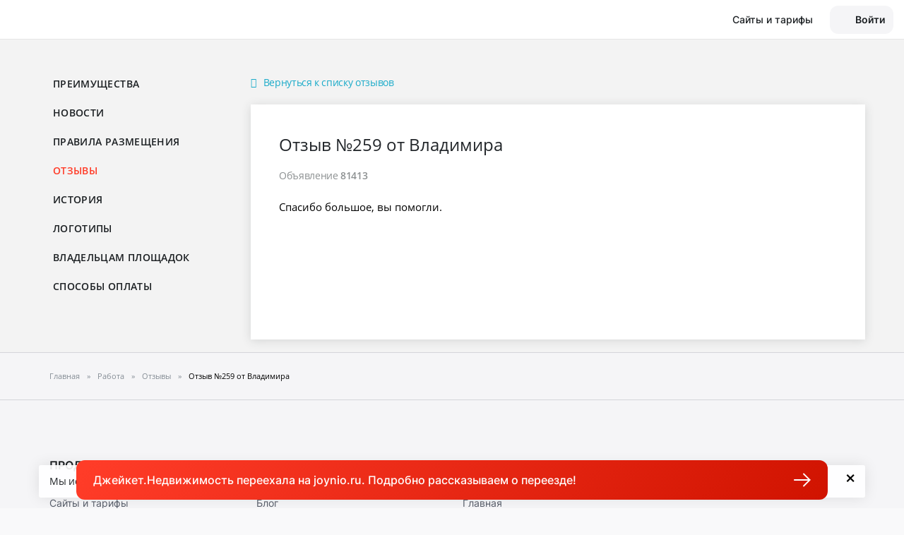

--- FILE ---
content_type: text/html; charset=utf-8
request_url: https://www.jcat.ru/job_vacancy/response/259/
body_size: 63011
content:
<!DOCTYPE html>
<html lang="ru">
    <head>
        <script>
    window.dataLayer = window.dataLayer || [];
    window.dataLayer.push({userId: 0});
</script>
<script>
    function getTitleApp() {
        return '';
    }
    function getLinkBackApp() {
        return document.referrer || '';
    }
</script><!-- Google Tag Manager -->
<script>(function(w,d,s,l,i){w[l]=w[l]||[];w[l].push({'gtm.start':
new Date().getTime(),event:'gtm.js'});var f=d.getElementsByTagName(s)[0],
j=d.createElement(s),dl=l!='dataLayer'?'&l='+l:'';j.async=true;j.src=
'https://www.googletagmanager.com/gtm.js?id='+i+dl;f.parentNode.insertBefore(j,f);
})(window,document,'script','dataLayer','GTM-5JZ6ZZ');</script>
<!-- End Google Tag Manager --><title>Отзыв 259 от Владимира, объявление 81413, о сервисе Джейкет в Москве</title>
<meta name="keywords" content="" />
<meta name="description" content="Отзыв 259 от Владимира. Джейкет – объявления на все сайты одновременно. Консультации по телефону в Москве: ☎: 8 (800) 301-82-20" />
<!-- Meta -->
<meta charset="utf-8">
<meta http-equiv="X-UA-Compatible" content="IE=edge, chrome=1">
<meta name="viewport" content="width=device-width, initial-scale=1, shrink-to-fit=no">
<meta name="robots" content="noyaca"/>
<!-- END Meta -->
<!-- Preload -->
<!-- Строку ниже раскомментировать при отказе от carrotquest -->
<!--<link rel="preload" href="/fonts/opensans-regular.ttf" as="font" crossorigin>-->
<link rel="preload" href="/fonts/opensans-semibold.ttf" as="font" crossorigin>
<link rel="preload" href="/fonts/fontawesome-webfont.woff2?v=4.7.0" as="font" crossorigin>

<link rel="dns-prefetch" href="https://cdn.carrotquest.io">
<link rel="dns-prefetch" href="https://mc.yandex.ru">
<link rel="dns-prefetch" href="https://ad.mail.ru">
<link rel="dns-prefetch" href="https://www.googletagmanager.com">
<link rel="dns-prefetch" href="https://connect.facebook.net">
<!-- END Preload -->
<link rel="apple-touch-icon" sizes="180x180" href="/apple-icon.png">
<link rel="icon" type="image/png" sizes="32x32" href="/favicon-32x32.png">
<link rel="icon" type="image/png" sizes="192x192" href="/android-icon-192x192.png">
<link rel="icon" type="image/png" sizes="16x16" href="/favicon-16x16.png">
<link rel="mask-icon" href="/safari-pinned-tab.svg" color="#dd2400">
<meta name="msapplication-TileColor" content="#da532c">
<meta name="theme-color" content="#ffffff">

<link rel="icon" href="/favicon.ico" sizes="any">
<link rel="icon" href="/favicon.svg?1679486449" type="image/svg+xml">
<link rel="apple-touch-icon" href="/apple-icon.png">
<link rel="manifest" href="/manifest.json">
<!-- Links -->
<link rel="stylesheet" href="/css/app.min.css?1769182762">
<!-- END Links -->
<!-- VK Pixel -->
<script type="text/javascript">
!function () {
    var t = document.createElement('script');
    t.type = 'text/javascript', t.async = !0, t.src = 'https://vk.com/js/api/openapi.js?160', t.onload = function () {
        VK.Retargeting.Init('VK-RTRG-339386-1q8zu'), VK.Retargeting.Hit();
    }, document.head.appendChild(t);
}();
</script>
<noscript><img src="https://vk.com/rtrg?p=VK-RTRG-339386-1q8zu" style="position:fixed; left:-999px;" alt=""/></noscript>
<!-- END VK Pixel -->
    </head>

    <body class="new-design body-job_vacancy">
        <noscript class="noscript">
            Без JavaScript Вы не сможете в полном объеме воспользоваться возможностями сайта. Включите поддержку JavaScript в Вашем браузере.
        </noscript>
        <!-- Google Tag Manager (noscript) -->
<noscript><iframe src="https://www.googletagmanager.com/ns.html?id=GTM-5JZ6ZZ"
                  height="0" width="0" style="display:none;visibility:hidden"></iframe></noscript>
<!-- End Google Tag Manager (noscript) -->
<script>
    var timepas = 81790,
        posted = 681103 + 1,
        start_from = 3771388493,
        ie = 0;
</script>

<script>
window.JcatGlobalParams = window.JcatGlobalParams || {};
JcatGlobalParams.apiHost = 'https://api.jcat.ru';
JcatGlobalParams.staticHost = 'http://stat.jcat.ru';
JcatGlobalParams.staticHostHttps = 'https://stat.jcat.ru';
JcatGlobalParams.previewSize = 100;
JcatGlobalParams.previewFormSize = 150;
JcatGlobalParams.staticHostPreviewCrop = 'https://stat.jcat.ru/crop/100';
JcatGlobalParams.staticHostPreviewFormResize = 'https://stat.jcat.ru/resize/150';
JcatGlobalParams.resizeJobWidth = 500;
JcatGlobalParams.resizeJobHeight = 100;
JcatGlobalParams.staticHostResizeJob = 'https://stat.jcat.ru/resize/500/100';
JcatGlobalParams.maxFilesUsersUpload = 25;
JcatGlobalParams.maxFilesVacancyUpload = 1;
JcatGlobalParams.maxFilesUploadRealty = 25;
JcatGlobalParams.maxFilesUsersUploadSize = 26214400;
JcatGlobalParams.commentHost = 'https://talk.jcat.ru';
JcatGlobalParams.teleApiHost = 'https://tele.jcat.ru';
JcatGlobalParams.chatsHost = 'https://chats.jcat.ru';
JcatGlobalParams.managerId = '501 407 423 402 112 218 206 296 202 288 268 212 207 403 202 406 307';
JcatGlobalParams.clndrHost = 'https://clndr.jcat.ru';
JcatGlobalParams.validateEmailRegexp = '^[a-zа-яA-ZА-Я0-9._%+-]*[^\.@]@[a-zа-яA-ZА-Я0-9.-]+\\.[a-zа-яA-ZА-Я0-9-]{1,15}$';
JcatGlobalParams.isUserAuth = 0;
JcatGlobalParams.userAuth = 0;
JcatGlobalParams.accountId = 0;
JcatGlobalParams.accountTypeId = 0;
JcatGlobalParams.translations = {"объявление":"вакансию","(одно)объявление":"вакансия","(для)объявления":"вакансии","объявления":"вакансии","объявлений":"вакансий","объявлению":"вакансии","объявлениям":"вакансиям","объявлением":"вакансией","новое_объявление":"новая вакансия","(разместите)объявление":"вакансию","его":"её","удалено":"удалена","опубликовано":"опубликована","размещено":"размещена","обновлено":"обновлена","создано":"создана","сохранено":"сохранена","стандартное объявление":"стандартная вакансия","объявлениями":"вакансиями и откликами"};
JcatGlobalParams.userRegionId = 0;
JcatGlobalParams.apiKey = '';
JcatGlobalParams.textEditorApiKey = 'GPD2tA6B5A3A2D2B2D1lFe1a1PVWEc1Fd1XHTHc1THMMe1NCb1tA1A1A1C1H4B1B1B1A6B5==';
JcatGlobalParams.isAdmin = 0;
JcatGlobalParams.fieldsMaxLengths = {"0":{"title":75,"description":3000},"16":{"title":70,"description":2000},"65":{"title":70,"description":3000}};
JcatGlobalParams.svgSprite = '/img/jcat-sprite.svg?1769182832';
JcatGlobalParams.carrotChatHide = 0;
JcatGlobalParams.domains = {"1":"www.jcat.ru","2":"spb.jcat.ru","48":"maykop.jcat.ru","50":"ufa.jcat.ru","49":"gorno-altaysk.jcat.ru","52":"mahachkala.jcat.ru","20":"nalchik.jcat.ru","54":"yelista.jcat.ru","55":"petrozavodsk.jcat.ru","56":"syktyvkar.jcat.ru","58":"saransk.jcat.ru","59":"yakutsk.jcat.ru","60":"vladikavkaz.jcat.ru","61":"kazan.jcat.ru","62":"kyzyl.jcat.ru","77":"izhevsk.jcat.ru","63":"abakan.jcat.ru","83":"cheboksary.jcat.ru","6":"barnaul.jcat.ru","28":"krasnodar.jcat.ru","29":"krasnoyarsk.jcat.ru","46":"vladivostok.jcat.ru","71":"stavropol.jcat.ru","79":"habarovsk.jcat.ru","7":"blagoveschensk.jcat.ru","8":"arhangelsk.jcat.ru","9":"astrahan.jcat.ru","10":"belgorod.jcat.ru","11":"bryansk.jcat.ru","12":"vladimir.jcat.ru","14":"vologda.jcat.ru","15":"voronezh.jcat.ru","18":"ivanovo.jcat.ru","19":"irkutsk.jcat.ru","21":"kaliningrad.jcat.ru","22":"kaluga.jcat.ru","25":"kemerovo.jcat.ru","26":"kirov.jcat.ru","27":"kostroma.jcat.ru","30":"kurgan.jcat.ru","31":"kursk.jcat.ru","33":"lipeck.jcat.ru","34":"magadan.jcat.ru","36":"murmansk.jcat.ru","38":"nn.jcat.ru","39":"novgorod.jcat.ru","40":"novosibirsk.jcat.ru","41":"omsk.jcat.ru","42":"orenburg.jcat.ru","43":"orel.jcat.ru","44":"penza.jcat.ru","45":"perm.jcat.ru","47":"pskov.jcat.ru","64":"rostov.jcat.ru","65":"ryazan.jcat.ru","66":"samara.jcat.ru","67":"saratov.jcat.ru","69":"ekb.jcat.ru","70":"smolensk.jcat.ru","72":"tambov.jcat.ru","73":"tver.jcat.ru","74":"tomsk.jcat.ru","75":"tula.jcat.ru","76":"tyumen.jcat.ru","78":"ulyanovsk.jcat.ru","81":"chelyabinsk.jcat.ru","17":"chita.jcat.ru","86":"yaroslavl.jcat.ru","85":"salehard.jcat.ru","13":"volgograd.jcat.ru","16":"birobidzhan.jcat.ru","23":"petropavlovsk-kamchatskij.jcat.ru","24":"cherkessk.jcat.ru","37":"naryan-mar.jcat.ru","51":"ulan-ude.jcat.ru","53":"magas.jcat.ru","57":"joshkar-ola.jcat.ru","68":"yuzhno-sahalinsk.jcat.ru","80":"hanty-mansijsk.jcat.ru","82":"groznyj.jcat.ru","84":"anadyr.jcat.ru","87":"sevastopol.jcat.ru"};
JcatGlobalParams.access = [];
JcatGlobalParams.serverTime = '2026-01-24T22:43:10+03:00';
JcatGlobalParams.serverTimeZone = '+03:00';
JcatGlobalParams.blockPayment = 0;
JcatGlobalParams.onboarding = [];
JcatGlobalParams.hasLead = 0;
JcatGlobalParams.clientSettings = [];
</script>

<script id="places" type="text/template">
    <div class="tab-menu mx--4 px-4">
        <ul class="nav nav-tabs" role="tablist">
            <li class="nav-item">
                <a class="nav-link active" id="homeland-tab" href="#homeland" data-toggle="tab" role="tab" aria-controls="homeland" aria-selected="true">Регионы РФ</a>
            </li>
            <li class="nav-item">
                <a class="nav-link" id="#foreign-tab" href="#foreign" data-toggle="tab" role="tab" aria-controls="foreign" aria-selected="false">Зарубежная недвижимость</a>
            </li>
        </ul>
    </div>
    <div class="homeland-search">
        <svg>
            <use xmlns:xlink="http://www.w3.org/1999/xlink" xlink:href="/img/jcat-sprite.svg?1769182832#new_search"></use>
        </svg>
        <input class="form-control js-input-search-home" type="search" name="search" placeholder="Начните вводить название, а мы подскажем" autocomplete="off">
    </div>
    <div class="tab-content">
        <div class="tab-pane show active" id="homeland" role="tabpanel" aria-labelledby="homeland-tab">
            <div class="homeland-pane">
                <div>
                    <a href="#" class="regionSelector" onclick="try{ga('send', 'event', 'main', 'click_change_region');}catch(e){}" rel="1">Москва и МО</a>
                    <a href="#" class="regionSelector" onclick="try{ga('send', 'event', 'main', 'click_change_region');}catch(e){}" rel="2">Санкт-Петербург и ЛО</a>

                    <a href="#" class="regionSelector letter" onclick="try{ga('send', 'event', 'main', 'click_change_region');}catch(e){}" rel="48">Адыгея</a>
                    <a href="#" class="regionSelector" onclick="try{ga('send', 'event', 'main', 'click_change_region');}catch(e){}" rel="49">Алтай</a>
                    <a href="#" class="regionSelector" onclick="try{ga('send', 'event', 'main', 'click_change_region');}catch(e){}" rel="6">Алтайский край</a>
                    <a href="#" class="regionSelector" onclick="try{ga('send', 'event', 'main', 'click_change_region');}catch(e){}" rel="7">Амурская область</a>
                    <a href="#" class="regionSelector" onclick="try{ga('send', 'event', 'main', 'click_change_region');}catch(e){}" rel="8">Архангельская область</a>
                    <a href="#" class="regionSelector" onclick="try{ga('send', 'event', 'main', 'click_change_region');}catch(e){}" rel="9">Астраханская область</a>

                    <a href="#" class="regionSelector letter" onclick="try{ga('send', 'event', 'main', 'click_change_region');}catch(e){}" rel="50">Башкортостан</a>
                    <a href="#" class="regionSelector" onclick="try{ga('send', 'event', 'main', 'click_change_region');}catch(e){}" rel="10">Белгородская область</a>
                    <a href="#" class="regionSelector" onclick="try{ga('send', 'event', 'main', 'click_change_region');}catch(e){}" rel="11">Брянская область</a>
                    <a href="#" class="regionSelector" onclick="try{ga('send', 'event', 'main', 'click_change_region');}catch(e){}" rel="51">Бурятия</a>

                    <a href="#" class="regionSelector letter" onclick="try{ga('send', 'event', 'main', 'click_change_region');}catch(e){}" rel="12">Владимирская область</a>
                    <a href="#" class="regionSelector" onclick="try{ga('send', 'event', 'main', 'click_change_region');}catch(e){}" rel="13">Волгоградская область</a>
                    <a href="#" class="regionSelector" onclick="try{ga('send', 'event', 'main', 'click_change_region');}catch(e){}" rel="14">Вологодская область</a>
                    <a href="#" class="regionSelector" onclick="try{ga('send', 'event', 'main', 'click_change_region');}catch(e){}" rel="15">Воронежская область</a>

                    <a href="#" class="regionSelector letter" onclick="try{ga('send', 'event', 'main', 'click_change_region');}catch(e){}" rel="52">Дагестан</a>

                    <a href="#" class="regionSelector letter" onclick="try{ga('send', 'event', 'main', 'click_change_region');}catch(e){}" rel="16">Еврейская автономная область</a>

                    <a href="#" class="regionSelector letter" onclick="try{ga('send', 'event', 'main', 'click_change_region');}catch(e){}" rel="17">Забайкальский край</a>

                </div>
                <div>
                    <a href="#" class="regionSelector letter" onclick="try{ga('send', 'event', 'main', 'click_change_region');}catch(e){}" rel="18">Ивановская область</a>
                    <a href="#" class="regionSelector" onclick="try{ga('send', 'event', 'main', 'click_change_region');}catch(e){}" rel="53">Ингушетия</a>
                    <a href="#" class="regionSelector" onclick="try{ga('send', 'event', 'main', 'click_change_region');}catch(e){}" rel="19">Иркутская область</a>

                    <a href="#" class="regionSelector letter" onclick="try{ga('send', 'event', 'main', 'click_change_region');}catch(e){}" rel="20">Кабардино-Балкария</a>
                    <a href="#" class="regionSelector" onclick="try{ga('send', 'event', 'main', 'click_change_region');}catch(e){}" rel="21">Калининградская область</a>
                    <a href="#" class="regionSelector" onclick="try{ga('send', 'event', 'main', 'click_change_region');}catch(e){}" rel="22">Калужская область</a>
                    <a href="#" class="regionSelector" onclick="try{ga('send', 'event', 'main', 'click_change_region');}catch(e){}" rel="23">Камчатский край</a>
                    <a href="#" class="regionSelector" onclick="try{ga('send', 'event', 'main', 'click_change_region');}catch(e){}" rel="24">Карачаево-Черкессия</a>
                    <a href="#" class="regionSelector" onclick="try{ga('send', 'event', 'main', 'click_change_region');}catch(e){}" rel="54">Калмыкия</a>
                    <a href="#" class="regionSelector" onclick="try{ga('send', 'event', 'main', 'click_change_region');}catch(e){}" rel="55">Карелия</a>
                    <a href="#" class="regionSelector" onclick="try{ga('send', 'event', 'main', 'click_change_region');}catch(e){}" rel="25">Кемеровская область</a>
                    <a href="#" class="regionSelector" onclick="try{ga('send', 'event', 'main', 'click_change_region');}catch(e){}" rel="26">Кировская область</a>
                    <a href="#" class="regionSelector" onclick="try{ga('send', 'event', 'main', 'click_change_region');}catch(e){}" rel="56">Коми</a>
                    <a href="#" class="regionSelector" onclick="try{ga('send', 'event', 'main', 'click_change_region');}catch(e){}" rel="27">Костромская область</a>
                    <a href="#" class="regionSelector" onclick="try{ga('send', 'event', 'main', 'click_change_region');}catch(e){}" rel="28">Краснодарский край</a>
                    <a href="#" class="regionSelector" onclick="try{ga('send', 'event', 'main', 'click_change_region');}catch(e){}" rel="29">Красноярский край</a>
                    <a href="#" class="regionSelector" onclick="try{ga('send', 'event', 'main', 'click_change_region');}catch(e){}" rel="30">Курганская область</a>
                    <a href="#" class="regionSelector" onclick="try{ga('send', 'event', 'main', 'click_change_region');}catch(e){}" rel="87">Крым + Севастополь</a>
                    <a href="#" class="regionSelector" onclick="try{ga('send', 'event', 'main', 'click_change_region');}catch(e){}" rel="31">Курская область</a>

                    <a href="#" class="regionSelector letter" onclick="try{ga('send', 'event', 'main', 'click_change_region');}catch(e){}" rel="33">Липецкая область</a>

                    <a href="#" class="regionSelector letter" onclick="try{ga('send', 'event', 'main', 'click_change_region');}catch(e){}" rel="57">Марий Эл</a>
                    <a href="#" class="regionSelector" onclick="try{ga('send', 'event', 'main', 'click_change_region');}catch(e){}" rel="34">Магаданская область</a>
                    <a href="#" class="regionSelector" onclick="try{ga('send', 'event', 'main', 'click_change_region');}catch(e){}" rel="58">Мордовия</a>
                </div>
                <div>
                    <a href="#" class="regionSelector" onclick="try{ga('send', 'event', 'main', 'click_change_region');}catch(e){}" rel="36">Мурманская область</a>
                    <a href="#" class="regionSelector letter" onclick="try{ga('send', 'event', 'main', 'click_change_region');}catch(e){}" rel="37">Ненецкий AO</a>
                    <a href="#" class="regionSelector" onclick="try{ga('send', 'event', 'main', 'click_change_region');}catch(e){}" rel="38">Нижегородская область</a>
                    <a href="#" class="regionSelector" onclick="try{ga('send', 'event', 'main', 'click_change_region');}catch(e){}" rel="39">Новгородская область</a>
                    <a href="#" class="regionSelector" onclick="try{ga('send', 'event', 'main', 'click_change_region');}catch(e){}" rel="40">Новосибирская область</a>

                    <a href="#" class="regionSelector letter" onclick="try{ga('send', 'event', 'main', 'click_change_region');}catch(e){}" rel="41">Омская область</a>
                    <a href="#" class="regionSelector" onclick="try{ga('send', 'event', 'main', 'click_change_region');}catch(e){}" rel="42">Оренбургская область</a>
                    <a href="#" class="regionSelector" onclick="try{ga('send', 'event', 'main', 'click_change_region');}catch(e){}" rel="43">Орловская область</a>

                    <a href="#" class="regionSelector letter" onclick="try{ga('send', 'event', 'main', 'click_change_region');}catch(e){}" rel="44">Пензенская область</a>
                    <a href="#" class="regionSelector" onclick="try{ga('send', 'event', 'main', 'click_change_region');}catch(e){}" rel="45">Пермский край</a>
                    <a href="#" class="regionSelector" onclick="try{ga('send', 'event', 'main', 'click_change_region');}catch(e){}" rel="46">Приморский край</a>
                    <a href="#" class="regionSelector" onclick="try{ga('send', 'event', 'main', 'click_change_region');}catch(e){}" rel="47">Псковская область</a>

                    <a href="#" class="regionSelector letter" onclick="try{ga('send', 'event', 'main', 'click_change_region');}catch(e){}" rel="64">Ростовская область</a>
                    <a href="#" class="regionSelector" onclick="try{ga('send', 'event', 'main', 'click_change_region');}catch(e){}" rel="65">Рязанская область</a>

                    <a href="#" class="regionSelector letter" onclick="try{ga('send', 'event', 'main', 'click_change_region');}catch(e){}" rel="66">Самарская область</a>
                    <a href="#" class="regionSelector" onclick="try{ga('send', 'event', 'main', 'click_change_region');}catch(e){}" rel="67">Саратовская область</a>
                    <a href="#" class="regionSelector" onclick="try{ga('send', 'event', 'main', 'click_change_region');}catch(e){}" rel="59">Саха (Якутия)</a>
                    <a href="#" class="regionSelector" onclick="try{ga('send', 'event', 'main', 'click_change_region');}catch(e){}" rel="68">Сахалинская область</a>
                    <a href="#" class="regionSelector" onclick="try{ga('send', 'event', 'main', 'click_change_region');}catch(e){}" rel="60">Северная Осетия-Алания</a>
                    <a href="#" class="regionSelector" onclick="try{ga('send', 'event', 'main', 'click_change_region');}catch(e){}" rel="69">Свердловская область</a>
                </div>
                <div>
                    <a href="#" class="regionSelector" onclick="try{ga('send', 'event', 'main', 'click_change_region');}catch(e){}" rel="70">Смоленская область</a>
                    <a href="#" class="regionSelector" onclick="try{ga('send', 'event', 'main', 'click_change_region');}catch(e){}" rel="71">Ставропольский край</a>

                    <a href="#" class="regionSelector letter" onclick="try{ga('send', 'event', 'main', 'click_change_region');}catch(e){}" rel="72">Тамбовская область</a>
                    <a href="#" class="regionSelector" onclick="try{ga('send', 'event', 'main', 'click_change_region');}catch(e){}" rel="61">Татарстан</a>
                    <a href="#" class="regionSelector" onclick="try{ga('send', 'event', 'main', 'click_change_region');}catch(e){}" rel="73">Тверская область</a>
                    <a href="#" class="regionSelector" onclick="try{ga('send', 'event', 'main', 'click_change_region');}catch(e){}" rel="74">Томская область</a>
                    <a href="#" class="regionSelector" onclick="try{ga('send', 'event', 'main', 'click_change_region');}catch(e){}" rel="75">Тульская область</a>
                    <a href="#" class="regionSelector" onclick="try{ga('send', 'event', 'main', 'click_change_region');}catch(e){}" rel="76">Тюменская область</a>
                    <a href="#" class="regionSelector" onclick="try{ga('send', 'event', 'main', 'click_change_region');}catch(e){}" rel="62">Тыва</a>

                    <a href="#" class="regionSelector letter" onclick="try{ga('send', 'event', 'main', 'click_change_region');}catch(e){}" rel="77">Удмуртия</a>
                    <a href="#" class="regionSelector" onclick="try{ga('send', 'event', 'main', 'click_change_region');}catch(e){}" rel="78">Ульяновская область</a>

                    <a href="#" class="regionSelector letter" onclick="try{ga('send', 'event', 'main', 'click_change_region');}catch(e){}" rel="79">Хабаровский край</a>
                    <a href="#" class="regionSelector" onclick="try{ga('send', 'event', 'main', 'click_change_region');}catch(e){}" rel="63">Хакасия</a>
                    <a href="#" class="regionSelector" onclick="try{ga('send', 'event', 'main', 'click_change_region');}catch(e){}" rel="80">Ханты-Мансийский AO</a>

                    <a href="#" class="regionSelector letter" onclick="try{ga('send', 'event', 'main', 'click_change_region');}catch(e){}" rel="81">Челябинская область</a>
                    <a href="#" class="regionSelector" onclick="try{ga('send', 'event', 'main', 'click_change_region');}catch(e){}" rel="82">Чечня</a>
                    <a href="#" class="regionSelector" onclick="try{ga('send', 'event', 'main', 'click_change_region');}catch(e){}" rel="83">Чувашия</a>
                    <a href="#" class="regionSelector" onclick="try{ga('send', 'event', 'main', 'click_change_region');}catch(e){}" rel="84">Чукотский AO</a>

                    <a href="#" class="regionSelector letter" onclick="try{ga('send', 'event', 'main', 'click_change_region');}catch(e){}" rel="85">Ямало-Ненецкий AO</a>
                    <a href="#" class="regionSelector" onclick="try{ga('send', 'event', 'main', 'click_change_region');}catch(e){}" rel="86">Ярославская область</a>
                </div>
            </div>
        </div>
        <div class="tab-pane" id="foreign" role="foreign" aria-labelledby="foreign-tab">
            <div id="foreign-pane--all" style="display: none;">
                <div class="foreign-pane">
                    <div>
                        <a rel="23716" href="#" class="countrySelector">Австралия</a>
                        <a rel="23717" href="#" class="countrySelector">Австрия</a>
                        <a rel="23718" href="#" class="countrySelector">Азербайджан</a>
                        <a rel="23719" href="#" class="countrySelector">Албания</a>
                        <a rel="23720" href="#" class="countrySelector">Алжир</a>
                        <a rel="23721" href="#" class="countrySelector">Ангола</a>
                        <a rel="23722" href="#" class="countrySelector">Андорра</a>
                        <a rel="23723" href="#" class="countrySelector">Антигуа и Барбуда</a>
                        <a rel="23724" href="#" class="countrySelector">Аргентина</a>
                        <a rel="23725" href="#" class="countrySelector">Армения</a>
                        <a rel="23726" href="#" class="countrySelector">Аруба</a>
                        <a rel="23727" href="#" class="countrySelector">Афганистан</a>
                        <a rel="23728" href="#" class="countrySelector letter">Багамы</a>
                        <a rel="23729" href="#" class="countrySelector">Бангладеш</a>
                        <a rel="23730" href="#" class="countrySelector">Барбадос</a>
                        <a rel="23731" href="#" class="countrySelector">Бахрейн</a>
                        <a rel="23732" href="#" class="countrySelector">Белиз</a>
                        <a rel="23733" href="#" class="countrySelector">Белоруссия</a>
                        <a rel="23734" href="#" class="countrySelector">Бельгия</a>
                        <a rel="23735" href="#" class="countrySelector">Бенин</a>
                        <a rel="23736" href="#" class="countrySelector">Болгария</a>
                        <a rel="23737" href="#" class="countrySelector">Боливия</a>
                        <a rel="23738" href="#" class="countrySelector">Босния и Герцеговина</a>
                        <a rel="23739" href="#" class="countrySelector">Ботсвана</a>
                        <a rel="23740" href="#" class="countrySelector">Бразилия</a>
                        <a rel="23741" href="#" class="countrySelector">Бруней</a>
                        <a rel="23742" href="#" class="countrySelector">Буркина Фасо</a>
                        <a rel="23743" href="#" class="countrySelector">Бурунди</a>
                        <a rel="23744" href="#" class="countrySelector">Бутан</a>
                        <a rel="23745" href="#" class="countrySelector letter">Вануату</a>
                        <a rel="23746" href="#" class="countrySelector">Ватикан</a>
                        <a rel="23747" href="#" class="countrySelector">Великобритания</a>
                        <a rel="23748" href="#" class="countrySelector">Венгрия</a>
                        <a rel="23749" href="#" class="countrySelector">Венесуэла</a>
                        <a rel="23750" href="#" class="countrySelector">Виргинские о-ва</a>
                        <a rel="23751" href="#" class="countrySelector">Восточный Тимор</a>
                        <a rel="23752" href="#" class="countrySelector">Вьетнам</a>
                        <a rel="23753" href="#" class="countrySelector letter">Габон</a>
                        <a rel="23754" href="#" class="countrySelector">Гаити</a>
                        <a rel="23755" href="#" class="countrySelector">Гайана</a>
                        <a rel="23756" href="#" class="countrySelector">Гамбия</a>
                        <a rel="23757" href="#" class="countrySelector">Гана</a>
                        <a rel="23758" href="#" class="countrySelector">Гватемала</a>
                        <a rel="23759" href="#" class="countrySelector">Гвинея</a>
                        <a rel="23760" href="#" class="countrySelector">Гвинея-Бисау</a>
                        <a rel="23761" href="#" class="countrySelector">Германия</a>
                        <a rel="23762" href="#" class="countrySelector">Гондурас</a>
                        <a rel="23763" href="#" class="countrySelector">Гренада</a>
                        <a rel="23764" href="#" class="countrySelector">Греция</a>
                        <a rel="23765" href="#" class="countrySelector">Грузия</a>
                        <a rel="23766" href="#" class="countrySelector letter">Дания</a>
                        <a rel="23767" href="#" class="countrySelector">Джибути</a>
                        <a rel="23768" href="#" class="countrySelector">Доминика</a>
                        <a rel="23769" href="#" class="countrySelector">Доминиканская Республика</a>
                    </div>
                    <div>
                        <a rel="23771" href="#" class="countrySelector letter">Египет</a>
                        <a rel="23772" href="#" class="countrySelector letter">Замбия</a>
                        <a rel="23773" href="#" class="countrySelector">Зимбабве</a>
                        <a rel="23774" href="#" class="countrySelector letter">Израиль</a>
                        <a rel="23775" href="#" class="countrySelector">Индия</a>
                        <a rel="23776" href="#" class="countrySelector">Индонезия</a>
                        <a rel="23777" href="#" class="countrySelector">Иордания</a>
                        <a rel="23778" href="#" class="countrySelector">Ирак</a>
                        <a rel="23779" href="#" class="countrySelector">Иран</a>
                        <a rel="23780" href="#" class="countrySelector">Ирландия</a>
                        <a rel="23781" href="#" class="countrySelector">Исландия</a>
                        <a rel="23782" href="#" class="countrySelector">Испания</a>
                        <a rel="23783" href="#" class="countrySelector">Италия</a>
                        <a rel="23784" href="#" class="countrySelector letter">Йемен</a>
                        <a rel="23797" href="#" class="countrySelector letter">КНДР</a>
                        <a rel="23785" href="#" class="countrySelector">Кабо-Верде</a>
                        <a rel="23786" href="#" class="countrySelector">Казахстан</a>
                        <a rel="23787" href="#" class="countrySelector">Каймановы острова</a>
                        <a rel="23788" href="#" class="countrySelector">Камбоджа</a>
                        <a rel="23789" href="#" class="countrySelector">Камерун</a>
                        <a rel="23790" href="#" class="countrySelector">Канада</a>
                        <a rel="23791" href="#" class="countrySelector">Катар</a>
                        <a rel="23792" href="#" class="countrySelector">Кения</a>
                        <a rel="23793" href="#" class="countrySelector">Кипр</a>
                        <a rel="23794" href="#" class="countrySelector">Киргизия</a>
                        <a rel="23795" href="#" class="countrySelector">Кирибати</a>
                        <a rel="23796" href="#" class="countrySelector">Китай</a>
                        <a rel="23798" href="#" class="countrySelector">Колумбия</a>
                        <a rel="23799" href="#" class="countrySelector">Коморы</a>
                        <a rel="23801" href="#" class="countrySelector">Коста-Рика</a>
                        <a rel="23802" href="#" class="countrySelector">Кот-д’Ивуар</a>
                        <a rel="23803" href="#" class="countrySelector">Куба</a>
                        <a rel="23804" href="#" class="countrySelector">Кувейт</a>
                        <a rel="23805" href="#" class="countrySelector letter">Лаос</a>
                        <a rel="23806" href="#" class="countrySelector">Латвия</a>
                        <a rel="23807" href="#" class="countrySelector">Лесото</a>
                        <a rel="23808" href="#" class="countrySelector">Либерия</a>
                        <a rel="23809" href="#" class="countrySelector">Ливан</a>
                        <a rel="23810" href="#" class="countrySelector">Ливия</a>
                        <a rel="23811" href="#" class="countrySelector">Литва</a>
                        <a rel="23812" href="#" class="countrySelector">Лихтенштейн</a>
                        <a rel="23813" href="#" class="countrySelector">Люксембург</a>
                        <a rel="23814" href="#" class="countrySelector letter">Маврикий</a>
                        <a rel="23815" href="#" class="countrySelector">Мавритания</a>
                        <a rel="23816" href="#" class="countrySelector">Мадагаскар</a>
                        <a rel="23817" href="#" class="countrySelector">Макао</a>
                        <a rel="23818" href="#" class="countrySelector">Малави</a>
                        <a rel="23819" href="#" class="countrySelector">Малайзия</a>
                        <a rel="23820" href="#" class="countrySelector">Мали</a>
                        <a rel="23821" href="#" class="countrySelector">Мальдивы</a>
                        <a rel="23822" href="#" class="countrySelector">Мальта</a>
                        <a rel="23823" href="#" class="countrySelector">Марокко</a>
                    </div>
                    <div>
                        <a rel="23824" href="#" class="countrySelector">Маршалловы Острова</a>
                        <a rel="23825" href="#" class="countrySelector">Мексика</a>
                        <a rel="23826" href="#" class="countrySelector">Мозамбик</a>
                        <a rel="23827" href="#" class="countrySelector">Молдавия</a>
                        <a rel="23828" href="#" class="countrySelector">Монако</a>
                        <a rel="23829" href="#" class="countrySelector">Монголия</a>
                        <a rel="23830" href="#" class="countrySelector">Мьянма</a>
                        <a rel="23831" href="#" class="countrySelector letter">Намибия</a>
                        <a rel="23832" href="#" class="countrySelector">Науру</a>
                        <a rel="23833" href="#" class="countrySelector">Непал</a>
                        <a rel="23834" href="#" class="countrySelector">Нигер</a>
                        <a rel="23835" href="#" class="countrySelector">Нигерия</a>
                        <a rel="23836" href="#" class="countrySelector">Нидерланды</a>
                        <a rel="23837" href="#" class="countrySelector">Никарагуа</a>
                        <a rel="23838" href="#" class="countrySelector">Новая Зеландия</a>
                        <a rel="23839" href="#" class="countrySelector">Норвегия</a>
                        <a rel="23840" href="#" class="countrySelector letter">ОАЭ</a>
                        <a rel="23841" href="#" class="countrySelector">Оман</a>
                        <a rel="23842" href="#" class="countrySelector">Острова Теркс и Кайкос</a>
                        <a rel="23843" href="#" class="countrySelector letter">Пакистан</a>
                        <a rel="23844" href="#" class="countrySelector">Палау</a>
                        <a rel="23845" href="#" class="countrySelector">Панама</a>
                        <a rel="23846" href="#" class="countrySelector">Папуа — Новая Гвинея</a>
                        <a rel="23847" href="#" class="countrySelector">Парагвай</a>
                        <a rel="23848" href="#" class="countrySelector">Перу</a>
                        <a rel="23849" href="#" class="countrySelector">Польша</a>
                        <a rel="23850" href="#" class="countrySelector">Португалия</a>
                        <a rel="23851" href="#" class="countrySelector">Пуэрто-Рико</a>
                        <a rel="23852" href="#" class="countrySelector letter">Республика Конго</a>
                        <a rel="23853" href="#" class="countrySelector">Республика Корея</a>
                        <a rel="23854" href="#" class="countrySelector">Республика Македония</a>
                        <a rel="23855" href="#" class="countrySelector">Руанда</a>
                        <a rel="23856" href="#" class="countrySelector">Румыния</a>
                        <a rel="23879" href="#" class="countrySelector letter">США</a>
                        <a rel="23858" href="#" class="countrySelector">Самоа</a>
                        <a rel="23859" href="#" class="countrySelector">Сан-Марино</a>
                        <a rel="23860" href="#" class="countrySelector">Сан-Томе и Принсипи</a>
                        <a rel="23861" href="#" class="countrySelector">Саудовская Аравия</a>
                        <a rel="23862" href="#" class="countrySelector">Свазиленд</a>
                        <a rel="23863" href="#" class="countrySelector">Северные Марианские о-ва</a>
                        <a rel="23864" href="#" class="countrySelector">Сейшельские острова</a>
                        <a rel="23865" href="#" class="countrySelector">Сен-Бартелеми (Сен-Барт)</a>
                        <a rel="23866" href="#" class="countrySelector">Сенегал</a>
                        <a rel="23867" href="#" class="countrySelector">Сент-Винсент и Гренадины</a>
                        <a rel="23868" href="#" class="countrySelector">Сент-Китс и Невис</a>
                        <a rel="23869" href="#" class="countrySelector">Сент-Люсия</a>
                        <a rel="23870" href="#" class="countrySelector">Сербия</a>
                        <a rel="23871" href="#" class="countrySelector">Сингапур</a>
                        <a rel="23872" href="#" class="countrySelector">Сирия</a>
                        <a rel="23873" href="#" class="countrySelector">Словакия</a>
                        <a rel="23874" href="#" class="countrySelector">Словения</a>
                        <a rel="23875" href="#" class="countrySelector">Соломоновы Острова</a>
                        <a rel="23876" href="#" class="countrySelector">Сомали</a>
                    </div>
                    <div>
                        <a rel="23877" href="#" class="countrySelector">Судан</a>
                        <a rel="23878" href="#" class="countrySelector">Суринам</a>
                        <a rel="23880" href="#" class="countrySelector">Сьерра-Леоне</a>
                        <a rel="23881" href="#" class="countrySelector letter">Таджикистан</a>
                        <a rel="23882" href="#" class="countrySelector">Таиланд</a>
                        <a rel="23883" href="#" class="countrySelector">Танзания</a>
                        <a rel="23884" href="#" class="countrySelector">Того</a>
                        <a rel="23885" href="#" class="countrySelector">Тонга</a>
                        <a rel="23886" href="#" class="countrySelector">Тринидад и Тобаго</a>
                        <a rel="23887" href="#" class="countrySelector">Тувалу</a>
                        <a rel="23888" href="#" class="countrySelector">Тунис</a>
                        <a rel="23889" href="#" class="countrySelector">Туркменистан</a>
                        <a rel="23890" href="#" class="countrySelector">Турция</a>
                        <a rel="23891" href="#" class="countrySelector letter">Уганда</a>
                        <a rel="23892" href="#" class="countrySelector">Узбекистан</a>
                        <a rel="23893" href="#" class="countrySelector">Украина</a>
                        <a rel="23894" href="#" class="countrySelector">Уругвай</a>
                        <a rel="23895" href="#" class="countrySelector letter">Федеративные Штаты Микронезии</a>
                        <a rel="23896" href="#" class="countrySelector">Фиджи</a>
                        <a rel="23897" href="#" class="countrySelector">Филиппины</a>
                        <a rel="23898" href="#" class="countrySelector">Финляндия</a>
                        <a rel="23899" href="#" class="countrySelector">Франция</a>
                        <a rel="23900" href="#" class="countrySelector letter">Хорватия</a>
                        <a rel="23901" href="#" class="countrySelector letter">ЦАР</a>
                        <a rel="23902" href="#" class="countrySelector letter">Чад</a>
                        <a rel="23903" href="#" class="countrySelector">Черногория</a>
                        <a rel="23904" href="#" class="countrySelector">Чехия</a>
                        <a rel="23905" href="#" class="countrySelector">Чили</a>
                        <a rel="23906" href="#" class="countrySelector letter">Швейцария</a>
                        <a rel="23907" href="#" class="countrySelector">Швеция</a>
                        <a rel="23908" href="#" class="countrySelector">Шри-Ланка</a>
                        <a rel="23909" href="#" class="countrySelector letter">Эквадор</a>
                        <a rel="23910" href="#" class="countrySelector">Экваториальная Гвинея</a>
                        <a rel="23857" href="#" class="countrySelector">Эль-Сальвадор</a>
                        <a rel="23911" href="#" class="countrySelector">Эритрея</a>
                        <a rel="23912" href="#" class="countrySelector">Эстония</a>
                        <a rel="23913" href="#" class="countrySelector">Эфиопия</a>
                        <a rel="23914" href="#" class="countrySelector letter">ЮАР</a>
                        <a rel="23915" href="#" class="countrySelector letter">Ямайка</a>
                        <a rel="23916" href="#" class="countrySelector">Япония</a>
                    </div>
                </div>
                <div class="text-center">
                    <a class="btn btn-default" href="#">Показать популярные страны</a>
                </div>
            </div>
            <div id="foreign-pane--short">
                <div class="foreign-pane">
                    <div>
                        <a rel="23717" href="#" class="countrySelector">Австрия</a>
                        <a rel="23734" href="#" class="countrySelector letter">Бельгия</a>
                        <a rel="23736" href="#" class="countrySelector">Болгария</a>
                        <a rel="23747" href="#" class="countrySelector letter">Великобритания</a>
                        <a rel="23748" href="#" class="countrySelector">Венгрия</a>
                        <a rel="23761" href="#" class="countrySelector letter">Германия</a>
                        <a rel="23764" href="#" class="countrySelector">Греция</a>
                        <a rel="23765" href="#" class="countrySelector">Грузия</a>
                    </div>
                    <div>
                        <a rel="23782" href="#" class="countrySelector letter">Испания</a>
                        <a rel="23783" href="#" class="countrySelector">Италия</a>
                        <a rel="23793" href="#" class="countrySelector letter">Кипр</a>
                        <a rel="23806" href="#" class="countrySelector letter">Латвия</a>
                        <a rel="23811" href="#" class="countrySelector">Литва</a>
                        <a rel="23828" href="#" class="countrySelector letter">Монако</a>
                    </div>
                    <div>
                        <a rel="23840" href="#" class="countrySelector letter">ОАЭ</a>
                        <a rel="23850" href="#" class="countrySelector letter">Португалия</a>
                        <a rel="23879" href="#" class="countrySelector letter">США</a>
                        <a rel="23873" href="#" class="countrySelector">Словакия</a>
                        <a rel="23874" href="#" class="countrySelector">Словения</a>
                        <a rel="23882" href="#" class="countrySelector letter">Таиланд</a>
                        <a rel="23890" href="#" class="countrySelector">Турция</a>
                    </div>
                    <div>
                        <a rel="23898" href="#" class="countrySelector letter">Финляндия</a>
                        <a rel="23899" href="#" class="countrySelector">Франция</a>
                        <a rel="23900" href="#" class="countrySelector letter">Хорватия</a>
                        <a rel="23903" href="#" class="countrySelector letter">Черногория</a>
                        <a rel="23904" href="#" class="countrySelector">Чехия</a>
                        <a rel="23906" href="#" class="countrySelector letter">Швейцария</a>
                        <a rel="23912" href="#" class="countrySelector letter">Эстония</a>
                    </div>
                </div>
                <div class="text-center">
                    <a class="btn btn-default" href="#">Все страны</a>
                </div>
            </div>
        </div>
    </div>
</script>
        <div class="mobile-menu">
            <input id="mobile-menu" type="checkbox" class="mobile-menu__checkbox">
                            <section class="mobile-menu__sidebar"><nav class="menu menu--sidebar">
            <a class="menu__btn js-login" href="#">
            <svg>
                <use xmlns:xlink="http://www.w3.org/1999/xlink" xlink:href="/img/jcat-sprite.svg?1769182832#new_menu-login"></use>
            </svg>
            Войти
        </a>
            <ul class="menu-list menu-list--bt menu-list--footer">
        <li class="menu-list__item">
        <a href="https://www.jcat.ru/job_vacancy/prices/">
            Сайты и тарифы
        </a>
    </li>
        <li class="menu-list__item">
        <a href="https://www.jcat.ru/job_vacancy/contacts/">
            Контакты
        </a>
    </li>
        <li class="menu-list__item">
        <a href="https://www.jcat.ru/job_vacancy/blog/">Блог</a>
    </li>
                <li class="menu-list__item">
            <a href="https://hr-events.jcat.ru" target="_blank">HR-нетворкинг</a>
        </li>
            <li class="menu-list__item">
        <a href="https://www.jcat.ru/job_vacancy/doski-obyavlenii/">
            Сайты вакансий        </a>
    </li>
        <li class="menu-list__item">
        <a href="https://www.jcat.ru/job_vacancy/service/">
            О сервисе
        </a>
    </li>
    <li class="menu-list__item">
        <a href="https://www.jcat.ru/job_vacancy/news/">
            Новости
        </a>
    </li>
    <li class="menu-list__item">
        <a href="https://www.jcat.ru/job_vacancy/response/">
            Отзывы
        </a>
    </li>
        <li class="menu-list__item menu-list__item--copyright">© JCat, 2003 - 2026 Все права защищены.</li>
</ul></nav></section>
                                    <span class="mobile-menu__separator"></span>
                    <label for="mobile-menu" class="mobile-menu__toggler">
                        <svg>
                            <use xmlns:xlink="http://www.w3.org/1999/xlink" xlink:href="/img/jcat-sprite.svg?1769182832#new_hamburger"></use>
                        </svg>
                        <svg>
                            <use xmlns:xlink="http://www.w3.org/1999/xlink" xlink:href="/img/jcat-sprite.svg?1769182832#new_cross"></use>
                        </svg>
                    </label>
                                        <div class="mobile-menu__backdrop"></div>
            <script>
window.JcatGlobalParams = window.JcatGlobalParams || {};
JcatGlobalParams.mainTheme = 153;
JcatGlobalParams.selectors = {"region":1,"theme":153};
JcatGlobalParams.checkPlace = 1;
JcatGlobalParams.checkTheme = 1;
JcatGlobalParams.themeMap = {"65":"realty","153":"job_vacancy","16":"job_vacancy","663":"services","2":"auto","559":"foreign","1524":"business","2201":"goods","2075":"animals"};
JcatGlobalParams.defaultRegion = 1;
JcatGlobalParams.defaultCountry = 23782;
</script>
<div class="fixed-top menu-fixed menu-fixed--main">
    <div class="menu__wrapper">
        <div class="container-fluid">
            <nav class="navbar">
                <div class="navbar-brand logo-main">
                    <a href="/job_vacancy/" aria-label="theme" class="d-flex align-items-center">
                        <img src="/img/logo_job_vacancy_ru.svg?1755014304" alt="">
                    </a>
                </div>
                <div class="menu-fixed menu-fixed--fixed-margin d-block">
                    <div class="fixed-menu-box">
                        <a href="/job_vacancy/prices/"
                           class="fixed-menu-box__link fixed-menu-box__link--margin-right d-none d-lg-flex">
                            <svg class="fixed-menu-box__link-svg">
                                <use xmlns:xlink="http://www.w3.org/1999/xlink" xlink:href="/img/jcat-sprite.svg?1769182832#new_sites-tariffs"></use>
                            </svg>
                            <span class="fixed-menu-box__sites text-nowrap">Сайты и тарифы</span>
                        </a>
                                                <a href="#" class="fixed-menu-box__link d-none d-md-flex js-login">
                            <span class="fixed-menu-box__gray-block">
                                <svg class="fixed-menu-box__link-svg">
                                    <use xmlns:xlink="http://www.w3.org/1999/xlink" xlink:href="/img/jcat-sprite.svg?1769182832#new_menu-login"></use>
                                </svg>
                                <span class="fixed-menu-box__enter">Войти</span>
                            </span>
                        </a>
                                            </div>
                </div>
                <div class="menu-fixed--main-extra d-none"></div>
            </nav>
                    </div>
    </div>
</div>
                        <div class="mobile-content">
                <div class="common">
    <section class="common__response">
        <div class="container">
            <div class="row">
                <div class="d-none d-lg-block col-lg-3">
                    <nav class="menu">
    <ul class="menu__list">
                    <li class="menu__item">
                                    <a href="/job_vacancy/service/advantages/">Преимущества</a>
                                </li>
                        <li class="menu__item">
                                    <a href="/job_vacancy/news/">Новости</a>
                                </li>
                        <li class="menu__item">
                                    <a href="/jcat_rules/">Правила размещения</a>
                                </li>
                        <li class="menu__item">
                Отзывы            </li>
                        <li class="menu__item">
                                    <a href="/job_vacancy/service/history/">История</a>
                                </li>
                        <li class="menu__item">
                                    <a href="/job_vacancy/service/logo/">Логотипы</a>
                                </li>
                        <li class="menu__item">
                                    <a href="/job_vacancy/service/vladeltsam-dosok/">Владельцам площадок</a>
                                </li>
                        <li class="menu__item">
                                    <a href="/job_vacancy/service/pay-way/">Способы оплаты</a>
                                </li>
                </ul>
</nav>
                </div>
                <div class="col-xs-12 col-lg-9">

                    <div class="mb-4">
                        <a href="/job_vacancy/response/">
                            <i class="fa fa-chevron-left mr-2"></i>Вернуться к списку отзывов
                        </a>
                    </div>

                    <div class="wrapper">
                        <div class="row">
                            <div class="col-12">
                                <h1 class="common__title">Отзыв №259 от Владимира</h1>
                                <div class="common__response--item">
                                    <span class="date">Объявление <strong>81413</strong></span>
                                    <div class="content">Спасибо большое, вы помогли.</div>
                                </div>
                            </div>
                        </div>
                    </div>
                </div>
            </div>
        </div>
    </section>
</div>                                <footer>
                    <div class="breadcrumb-wrapper py-5">
        <div class="container">
            <nav aria-label="breadcrumb">
            <ol class="breadcrumb" itemscope itemtype="https://schema.org/BreadcrumbList">
                                            <li class="breadcrumb-item" itemscope itemtype="https://schema.org/ListItem" itemprop="itemListElement">
                    <a itemprop="item" href="/">
                        <span itemprop="name">Главная</span>
                    </a>
                    <meta itemprop="position" content="1" />
                </li>
                                                            <li class="breadcrumb-item" itemscope itemtype="https://schema.org/ListItem" itemprop="itemListElement">
                    <a itemprop="item" href="/job_vacancy/">
                        <span itemprop="name">Работа</span>
                    </a>
                    <meta itemprop="position" content="2" />
                </li>
                                                            <li class="breadcrumb-item" itemscope itemtype="https://schema.org/ListItem" itemprop="itemListElement">
                    <a itemprop="item" href="/job_vacancy/response/">
                        <span itemprop="name">Отзывы</span>
                    </a>
                    <meta itemprop="position" content="3" />
                </li>
                                                            <li class="breadcrumb-item active" itemscope itemtype="https://schema.org/ListItem" itemprop="itemListElement" aria-current="page">
                    <span itemprop="name">Отзыв №259 от Владимира</span>
                    <meta itemprop="position" content="4" />
                </li>
                                        </ol>
        </nav>
        </div>
    </div>
                    <div class="container">
                        <div class="row footer-menu" itemscope itemtype="http://schema.org/Organization">
    <div class="col-12 col-lg-3 mb-lg-13 line-top js-accordion-item-new">
        <h4 class="footer-menu__title js-accordion-item-new-btn">
            Продукты
            <svg>
                <use xmlns:xlink="http://www.w3.org/1999/xlink" xlink:href="/img/jcat-sprite.svg?1769182832#new_chevron-down-gray"></use>
            </svg>
        </h4>
        <ul class="footer-menu__list js-accordion-item-new-content">
                                    <li>
                <a href="https://www.jcat.ru/job_vacancy/prices/">Cайты и тарифы</a>
            </li>
                                    <li>
                <a href="https://www.jcat.ru/job_vacancy/api-doc/">API</a>
            </li>
                                    <li>
                <a href="https://www.jcat.ru/job_vacancy/integrations/">Интеграции</a>
            </li>
                    </ul>
    </div>
    <div class="col-12 col-lg-3 mb-lg-13 line-top js-accordion-item-new">
        <h4 class="footer-menu__title js-accordion-item-new-btn">
            Полезная информация
            <svg>
                <use xmlns:xlink="http://www.w3.org/1999/xlink" xlink:href="/img/jcat-sprite.svg?1769182832#new_chevron-down-gray"></use>
            </svg>
        </h4>
        <ul class="footer-menu__list js-accordion-item-new-content">
                        <li>
                                <a href="https://www.jcat.ru/job_vacancy/blog/">Блог</a>
            </li>
                                        <li>
                    <a href="https://hr-events.jcat.ru" target="_blank">HR-нетворкинг</a>
                </li>
                                    <li>
                <a href="https://www.jcat.ru/job_vacancy/doski-obyavlenii/">
                    Сайты вакансий
                </a>
            </li>
                        <li>
                <a href="https://www.jcat.ru/job_vacancy/news/">Новости</a>
            </li>
            <li>
                <a href="https://www.jcat.ru/jcat_rules/">
                    Правила размещения                </a>
            </li>
            <li>
                <a href="https://www.jcat.ru/jcsk_usagt/">Пользовательское соглашение</a>
            </li>
            <li>
                <a href="https://www.jcat.ru/jcsk_pp/">Политика обработки персональных данных</a>
            </li>
            <li>
                <a href="https://www.jcat.ru/jcsk_oferta/">Оферта</a>
            </li>
            <li>
                <a href="https://www.jcat.ru/job_vacancy/service/vladeltsam-dosok/">Владельцам площадок</a>
            </li>
        </ul>
    </div>
    <div class="col-12 col-lg-3 mb-lg-13 line-top js-accordion-item-new">
        <h4 class="footer-menu__title js-accordion-item-new-btn">
            О компании
            <svg>
                <use xmlns:xlink="http://www.w3.org/1999/xlink" xlink:href="/img/jcat-sprite.svg?1769182832#new_chevron-down-gray"></use>
            </svg>
        </h4>
        <ul class="footer-menu__list js-accordion-item-new-content">
            <li class="js-main" style="display:none;">
                <a href="https://www.jcat.ru/">Главная</a>
            </li>
            <li>
                <a href="https://www.jcat.ru/job_vacancy/contacts/">Контакты</a>
            </li>
            <li>
                <a href="https://www.jcat.ru/job_vacancy/response/">Отзывы</a>
            </li>
            <li>
                <a href="https://www.jcat.ru/job_vacancy/service/">О сервисе</a>
            </li>
            <li>
                <a href="https://www.jcat.ru/job_vacancy/service/advantages/">Преимущества</a>
            </li>
            <li>
                <a href="https://www.jcat.ru/job_vacancy/service/history/">История</a>
            </li>
            <li>
                <a href="https://www.jcat.ru/job_vacancy/service/logo/">Логотипы</a>
            </li>
            <li>
                <a href="https://career.jcat.ru/" target="_blank" rel="noopener">Карьера</a>
            </li>
        </ul>
    </div>
    <div class="col-12 col-lg-3 mb-lg-13 mb-6 line-top">
        <h5 class="footer-menu__subtitle">Ваш регион</h5>
        <div class="footer-menu__area btn-change-home">
            <svg>
                <use xmlns:xlink="http://www.w3.org/1999/xlink" xlink:href="/img/jcat-sprite.svg?1769182832#new_map-gray"></use>
            </svg>
            <span>Москва и МО</span>
        </div>

        <h5 class="footer-menu__subtitle line-top">Наши контакты</h5>
        <div class="footer-menu__phone" itemprop="telephone" data-phone="88003018220"></div>

        <div class="footer-menu__info">
            <span itemprop="name">ООО "Джейкет.ру"</span><br>
            ИНН 9731039786<br>
            ОГРН 1197746304766<br>
            <span itemprop="address" itemscope itemtype="http://schema.org/PostalAddress">
            Юридический адрес: 121087, <span itemprop="addressLocality">Москва</span>, <span itemprop="streetAddress">Береговой проезд, дом 5А корпус 1</span>
            </span>
        </div>

        <div class="footer-menu__logos">
            <svg width="178" height="56" viewBox="0 0 178 56" fill="none" xmlns="http://www.w3.org/2000/svg">
                <path fill-rule="evenodd" clip-rule="evenodd" d="M54.5214 16.8733C53.1772 17.8444 51.7309 18.6693 50.208 19.3334C50.2382 19.2494 50.2609 19.1632 50.2772 19.0754L50.3259 18.8508L50.3338 18.8144L50.2953 18.8022L50.067 18.74C49.9825 18.716 49.8972 18.6973 49.8104 18.6838C50.5347 18.2711 51.265 17.8021 51.9879 17.2906C52.6329 16.8381 53.1883 16.2722 53.6268 15.6212L53.6927 15.5196L53.5776 15.5605C52.8431 15.8239 52.1504 16.1904 51.5216 16.6487C50.6646 17.2582 49.8447 17.917 49.0661 18.6217C48.7242 18.6245 48.3831 18.6626 48.0491 18.7355C49.4401 17.1273 51.02 15.6886 52.7549 14.4496C54.6856 13.0746 56.2614 12.9243 56.8521 12.9243C56.9546 12.9231 57.0572 12.9286 57.1592 12.941C57.1254 13.237 56.8414 15.21 54.5214 16.8672V16.8733ZM48.7761 17.2725C49.0773 16.7176 49.2568 16.1065 49.3042 15.4786C51.1871 13.9609 52.1749 12.3037 52.2459 10.5508C51.3574 11.9984 50.3635 13.3801 49.2717 14.6849C49.2615 14.5878 49.2452 14.4915 49.223 14.3965C49.1543 14.0741 49.0299 13.766 48.8546 13.4859C51.6687 9.66748 52.8533 6.71412 53.0055 6.31648C53.7725 6.73689 54.2727 7.46687 54.4536 8.44122C54.7515 10.0378 54.1103 12.0168 52.8213 13.4859C51.6089 14.8831 50.2554 16.1544 48.7826 17.28L48.7761 17.2725ZM47.9873 9.02247C47.9966 9.4052 48.1377 9.77347 48.3864 10.0666C48.6031 10.3701 48.7915 10.6327 48.6291 11.1168C48.4602 10.6221 48.1688 10.4445 47.8616 10.2593C47.637 10.1408 47.438 9.97998 47.2756 9.78586L47.2064 9.82832C47.3795 10.1738 47.4742 10.5524 47.4844 10.9378C47.4844 11.5357 47.1958 12.035 46.6325 12.4236C46.7536 12.1289 46.8218 11.8156 46.8338 11.4978C46.826 11.183 46.7318 10.8762 46.5619 10.6099C46.3542 10.272 46.2443 9.88395 46.2444 9.48837C46.2444 8.99213 46.4728 8.55047 46.6895 8.12248C46.9058 7.69454 47.1327 7.26504 47.1327 6.77784C47.1327 6.71412 47.1327 6.64885 47.1238 6.58509C48.127 6.64885 48.6504 6.96452 48.6703 6.97668L48.8439 7.09658C48.8685 7.55188 48.6151 7.89182 48.3711 8.22268C48.1734 8.48978 47.9892 8.74169 47.9892 9.02096L47.9873 9.02247ZM44.3938 5.52275C43.826 5.20557 43.2875 4.90656 42.5141 4.90656C42.3151 4.90702 42.1167 4.92736 41.9218 4.96729C42.271 4.77304 42.6365 4.60903 43.0143 4.47709C43.2271 4.39576 43.429 4.28925 43.6159 4.1599C43.8292 4.02179 43.9995 3.91555 44.2158 3.91555C44.7375 3.91555 45.1365 4.36174 45.5661 4.82614C45.9958 5.29053 46.4483 5.81262 47.0886 5.91429C48.1381 6.08123 48.5599 6.43031 48.7181 6.62003C48.4448 6.48948 47.8082 6.24363 46.7754 6.24363C45.7012 6.24363 45.0337 5.87486 44.3938 5.51669V5.52275ZM43.2123 5.34061C43.0544 5.62364 42.9681 5.94022 42.9606 6.26337C42.9606 6.72776 43.1141 7.17397 43.2921 7.62926C43.4701 8.08456 43.6542 8.60665 43.6542 9.14691C43.6542 10.1349 43.0297 10.8725 41.796 11.3399C41.2709 11.5321 40.7242 11.6611 40.1679 11.7239C40.7817 11.4204 42.4527 10.5204 42.4527 9.42921C42.4527 8.9466 42.1995 8.40629 41.9295 7.83871C41.644 7.23162 41.3479 6.60332 41.3479 6.01752C41.3492 5.82037 41.3899 5.62538 41.4676 5.44384C41.802 5.31683 42.156 5.24752 42.5141 5.23894C42.7507 5.23784 42.9861 5.27212 43.2123 5.34061ZM38.1716 14.8776C38.8815 14.1954 39.4161 13.3549 39.7306 12.4266C39.7787 12.4273 39.826 12.4387 39.869 12.46C39.9121 12.4813 39.9497 12.5119 39.9792 12.5495C40.0182 12.6021 40.0451 12.6625 40.0578 12.7265C40.0706 12.7905 40.0689 12.8565 40.0528 12.9198C39.8518 13.7105 38.9787 14.3965 38.1716 14.8776ZM38.6626 10.8102C38.3811 10.7615 38.0965 10.7315 37.8109 10.7207L38.4554 7.55187C39.261 7.72336 39.9024 8.04812 39.9024 8.77814C39.9024 9.48232 39.2349 10.7223 39.1107 10.9514C38.9636 10.8867 38.8089 10.8403 38.6503 10.8133L38.6626 10.8102ZM36.8381 8.05115C36.8381 7.523 37.1603 7.36368 37.4043 7.36368C37.6483 7.36368 37.9705 7.523 37.9705 8.05115C37.9705 8.47762 37.5654 10.1046 37.4043 10.7131C37.2508 10.1061 36.8381 8.47762 36.8381 8.05115ZM37.7986 6.74598C37.7986 6.82314 37.7755 6.89851 37.7322 6.96268C37.6889 7.02681 37.6273 7.07679 37.5552 7.10631C37.4832 7.13587 37.4039 7.14358 37.3274 7.12852C37.2508 7.11347 37.1806 7.07633 37.1254 7.02176C37.0703 6.96723 37.0327 6.89773 37.0175 6.82208C37.0023 6.74639 37.0101 6.66799 37.04 6.59671C37.0698 6.52547 37.1204 6.46451 37.1852 6.42169C37.2501 6.37881 37.3263 6.35595 37.4043 6.35595C37.4562 6.35572 37.5075 6.36568 37.5555 6.38524C37.6034 6.40475 37.647 6.43348 37.6836 6.46974C37.7203 6.50601 37.7493 6.54906 37.769 6.59648C37.7888 6.6439 37.7989 6.69471 37.7986 6.74598ZM37.6452 6.11011H37.1511C37.2097 5.97483 37.256 5.83465 37.2892 5.69121C37.1451 5.72467 37.0045 5.77089 36.8688 5.82932V5.33758C37.0045 5.39601 37.1451 5.44224 37.2892 5.4757C37.2562 5.33267 37.21 5.19299 37.1511 5.05836H37.6421C37.5839 5.19308 37.5382 5.33276 37.5056 5.4757C37.6502 5.44247 37.7915 5.39624 37.9275 5.33758V5.82932C37.7915 5.77071 37.6502 5.72448 37.5056 5.69121C37.5385 5.83456 37.5842 5.97474 37.6421 6.11011H37.6452ZM36.1414 10.8148C35.9828 10.8419 35.8282 10.8883 35.6811 10.9529C35.5537 10.7238 34.8909 9.48383 34.8909 8.77965C34.8909 8.04963 35.5338 7.72488 36.3378 7.55339L36.9869 10.7253C36.7018 10.7363 36.4178 10.7662 36.1368 10.8148H36.1414ZM30.8751 8.61422C30.4524 8.53917 30.0247 8.49456 29.5954 8.48065L30.5836 3.66514C31.7897 3.92466 32.7595 4.40727 32.7595 5.50301C32.7595 6.67162 31.5411 8.8206 31.5411 8.8206C31.3298 8.72159 31.1057 8.65214 30.8751 8.61422ZM28.1284 4.43004C28.1284 3.63023 28.621 3.38741 28.9939 3.38741C29.3667 3.38741 29.8547 3.63023 29.8547 4.43004C29.8547 5.08113 29.2317 7.5488 28.9939 8.4761C28.7576 7.55188 28.1284 5.08113 28.1284 4.43004ZM29.5846 2.49199C29.5849 2.60798 29.5504 2.72145 29.4854 2.81803C29.4205 2.91459 29.328 2.98991 29.2197 3.03444C29.1114 3.07897 28.9922 3.0907 28.8771 3.06814C28.7621 3.04558 28.6564 2.98976 28.5735 2.90774C28.4906 2.82572 28.4342 2.7212 28.4113 2.60742C28.3885 2.49364 28.4004 2.37573 28.4454 2.26862C28.4904 2.16152 28.5666 2.07004 28.6642 2.00579C28.7619 1.94153 28.8766 1.90739 28.9939 1.9077C29.0715 1.9077 29.1482 1.92281 29.2199 1.95217C29.2916 1.98154 29.3567 2.02457 29.4116 2.07883C29.4665 2.13309 29.51 2.1975 29.5397 2.26839C29.5693 2.33928 29.5846 2.41526 29.5846 2.49199ZM29.3637 1.5814H28.6194C28.7083 1.37873 28.7782 1.16841 28.8281 0.953088C28.6119 1.00299 28.4007 1.07259 28.1975 1.16101V0.418874C28.4007 0.507287 28.6119 0.576892 28.8281 0.626791C28.7783 0.411951 28.7084 0.202128 28.6194 0H29.3637C29.2754 0.202219 29.206 0.412031 29.1565 0.626791C29.3757 0.576915 29.5899 0.507319 29.7964 0.418874V1.15494C29.5919 1.06684 29.3798 0.99725 29.1626 0.94702C29.2122 1.16226 29.2816 1.37257 29.3698 1.57533L29.3637 1.5814ZM27.1234 8.61422C26.8941 8.65039 26.671 8.71782 26.4604 8.81454C26.4604 8.81454 25.2436 6.66556 25.2436 5.49695C25.2436 4.40121 26.2119 3.91859 27.4164 3.65907L28.4046 8.48065C27.9753 8.49456 27.5476 8.53917 27.1249 8.61422H27.1234ZM21.857 10.8042C21.576 10.7552 21.292 10.7253 21.007 10.7146L21.6575 7.54274C22.4585 7.71423 23.103 8.03903 23.103 8.769C23.103 9.47323 22.4401 10.7131 22.3158 10.9423C22.1686 10.878 22.014 10.8317 21.8555 10.8042H21.857ZM20.0295 8.04509C20.0295 7.51694 20.3563 7.35762 20.6003 7.35762C20.8443 7.35762 21.1681 7.51694 21.1681 8.04509C21.1681 8.47156 20.7583 10.0985 20.6003 10.7071C20.4469 10.1 20.0295 8.47156 20.0295 8.04509ZM20.9947 6.73992C20.9947 6.81704 20.9715 6.89245 20.9282 6.95662C20.8849 7.02075 20.8233 7.07073 20.7512 7.10025C20.6791 7.12976 20.5998 7.13752 20.5234 7.12247C20.4469 7.10741 20.3766 7.07028 20.3214 7.0157C20.2663 6.96117 20.2287 6.89167 20.2135 6.81603C20.1983 6.74033 20.2061 6.66193 20.236 6.59065C20.2658 6.51936 20.3163 6.45845 20.3812 6.41563C20.4461 6.37275 20.5223 6.3499 20.6003 6.3499C20.7047 6.35026 20.8048 6.39148 20.8787 6.46456C20.9526 6.53763 20.9942 6.6366 20.9947 6.73992ZM20.8412 6.104H20.3456C20.4048 5.96887 20.4515 5.82864 20.4852 5.68515C20.34 5.7182 20.1983 5.76442 20.0617 5.82327V5.33152C20.1983 5.39032 20.34 5.43659 20.4852 5.46964C20.4518 5.32652 20.4051 5.18684 20.3456 5.05226H20.8412C20.7817 5.18684 20.735 5.32652 20.7016 5.46964C20.8467 5.43659 20.9885 5.39032 21.1251 5.33152V5.82327C20.9885 5.76442 20.8467 5.7182 20.7016 5.68515C20.7352 5.82864 20.782 5.96887 20.8412 6.104ZM19.3344 10.8087C19.1783 10.8363 19.0263 10.8827 18.8817 10.9469C18.7543 10.7177 18.0899 9.47777 18.0899 8.77359C18.0899 8.04357 18.7359 7.71882 19.5369 7.54729L20.1891 10.7192C19.9024 10.7299 19.6169 10.7598 19.3344 10.8087ZM19.8284 14.8761C19.0182 14.395 18.1405 13.709 17.9472 12.9183C17.931 12.8551 17.929 12.7892 17.9414 12.7252C17.9539 12.6611 17.9805 12.6006 18.0193 12.548C18.048 12.5096 18.0855 12.4785 18.1287 12.4571C18.1719 12.4357 18.2196 12.4247 18.2679 12.4251C18.5866 13.3554 19.1265 14.1965 19.8423 14.8776L19.8284 14.8761ZM17.8337 11.7285C17.2779 11.666 16.7318 11.5376 16.2071 11.346C14.9795 10.8786 14.3504 10.141 14.3504 9.15297C14.3504 8.61119 14.5345 8.11339 14.711 7.63532C14.8874 7.15726 15.0455 6.72473 15.0455 6.26943C15.0375 5.94619 14.9506 5.62965 14.7923 5.34671C15.018 5.27795 15.2529 5.24367 15.489 5.24504C15.8481 5.25363 16.2031 5.32294 16.5385 5.4499C16.6162 5.63149 16.6569 5.82643 16.6582 6.02358C16.6582 6.61548 16.3621 7.23768 16.0751 7.84477C15.805 8.41235 15.5519 8.95266 15.5519 9.43527C15.5519 10.5265 17.2198 11.4325 17.8352 11.73L17.8337 11.7285ZM13.6077 5.52123C12.9678 5.8794 12.305 6.24818 11.2293 6.24818C10.1919 6.24818 9.55668 6.49407 9.28663 6.62457C9.44008 6.43486 9.8651 6.08582 10.9162 5.91888C11.5561 5.81716 12.0042 5.31178 12.4384 4.83069C12.8727 4.3496 13.2625 3.92011 13.7872 3.92011C14.0051 3.92011 14.1708 4.02634 14.3872 4.16445C14.5754 4.29346 14.7783 4.39993 14.9918 4.48164C15.3686 4.61477 15.7335 4.77873 16.0828 4.97184C15.8869 4.9319 15.6875 4.91157 15.4874 4.91115C14.7202 4.91115 14.1755 5.21466 13.6077 5.52729V5.52123ZM9.15774 7.09658L9.33266 6.98274C9.35415 6.97058 9.87587 6.65491 10.8825 6.5912C10.8825 6.65491 10.8733 6.72018 10.8733 6.78394C10.8733 7.27109 11.0958 7.70666 11.3167 8.12858C11.5377 8.55047 11.7602 8.99516 11.7602 9.49448C11.7611 9.89015 11.6511 10.2783 11.4426 10.616C11.2728 10.8825 11.1785 11.189 11.1694 11.5038C11.181 11.8196 11.2469 12.1312 11.3643 12.4251C10.7965 12.0365 10.5142 11.5372 10.5142 10.9393C10.5236 10.5537 10.6173 10.1747 10.7889 9.82832L10.7183 9.78586C10.5567 9.97952 10.3587 10.1403 10.1352 10.2593C9.82831 10.4445 9.53673 10.6221 9.36797 11.1168C9.20223 10.6327 9.38946 10.3671 9.60735 10.0666C9.85694 9.77393 9.9973 9.40529 10.0048 9.02247C10.0048 8.74321 9.81908 8.4913 9.62266 8.2242C9.37869 7.89334 9.12549 7.55188 9.15314 7.09809L9.15774 7.09658ZM8.73113 14.6849C7.64268 13.379 6.65135 11.9969 5.76501 10.5492C5.83559 12.3021 6.82535 13.9579 8.70506 15.4771C8.74839 16.1041 8.92402 16.7151 9.22065 17.2709C7.74834 16.1448 6.39564 14.8736 5.18344 13.4768C3.89449 12.0077 3.25462 10.0287 3.55384 8.43209C3.73491 7.46232 4.23515 6.7323 5.00085 6.30739C5.1543 6.70499 6.33889 9.65835 9.14391 13.4768C8.97033 13.7574 8.84681 14.0654 8.77874 14.3874C8.75879 14.4784 8.74037 14.5756 8.72807 14.6757L8.73113 14.6849ZM9.94797 18.74C9.61324 18.6675 9.27179 18.6293 8.92908 18.6262C8.14891 17.9233 7.32925 17.2647 6.47396 16.6533C5.84427 16.1949 5.15128 15.8284 4.41621 15.5651L4.30113 15.5241L4.37018 15.6258C4.80672 16.2777 5.36189 16.8438 6.00745 17.2952C6.72865 17.8067 7.45908 18.2756 8.18334 18.6884C8.09643 18.7024 8.01036 18.7211 7.92554 18.7446L7.69692 18.8068L7.66161 18.8189V18.8553L7.70917 19.08C7.72778 19.1674 7.75186 19.2535 7.78133 19.338C6.25718 18.6749 4.81038 17.85 3.46637 16.8778C1.14318 15.2206 0.857769 13.2476 0.830147 12.9517C0.93193 12.939 1.03448 12.9335 1.13705 12.935C1.72628 12.935 3.30372 13.0867 5.231 14.4602C6.96728 15.6994 8.54864 17.1381 9.94185 18.7461L9.94797 18.74ZM4.4469 18.3758C5.65713 18.7619 6.83681 19.2362 7.97621 19.7948C8.15684 20.1816 8.39019 20.5421 8.66979 20.8662C7.80866 20.4909 6.92822 20.1606 6.032 19.8767C5.305 19.6381 4.54661 19.5062 3.78094 19.4852H3.65818L3.75332 19.5611C4.36174 20.0337 5.05305 20.3913 5.79262 20.6158C6.92715 20.9789 8.08733 21.2585 9.26362 21.4521C9.43386 21.5877 9.61273 21.7124 9.79912 21.8254C9.97099 21.9271 10.1429 22.0288 10.3224 22.129C10.0938 22.1426 9.86204 22.1487 9.61807 22.1487C8.34601 22.1487 6.26066 21.9681 3.55077 21.1106C0.968252 20.288 0.118154 18.5822 0 18.3181C0.618475 18.0687 1.28266 17.9493 1.95031 17.9676C2.79683 17.9766 3.63686 18.1149 4.44076 18.3773L4.4469 18.3758ZM4.24742 21.8178C5.50049 21.9744 6.74229 22.209 7.96544 22.5205C7.7682 22.6044 7.57921 22.706 7.40075 22.824L7.14602 22.997L7.24578 23.1488C6.85295 23.0805 6.46166 23.0228 6.07497 22.9743C5.73898 22.9332 5.40077 22.9119 5.06224 22.9105H4.89956C4.57138 22.9186 4.2442 22.95 3.92058 23.0046L3.80089 23.0244L3.9083 23.0821C4.55517 23.4159 5.25921 23.628 5.98444 23.7073C6.59822 23.7817 7.22736 23.8363 7.84267 23.8591H7.85343C8.2682 24.2471 8.75554 24.5512 9.28817 24.7545C8.73577 24.7545 8.04372 24.7545 7.69539 24.7545C6.43415 24.7587 5.17374 24.6903 3.92058 24.5496C1.35647 24.2461 0.251653 22.8149 0.0843951 22.5767C0.271601 22.4431 1.32272 21.7526 3.2316 21.7526C3.56908 21.7529 3.90624 21.7732 4.24128 21.8133L4.24742 21.8178ZM5.42128 25.0353C6.34195 25.0353 7.95008 25.0914 9.16233 25.2067C8.70886 25.3958 8.28955 25.6567 7.92094 25.9792C7.58747 25.96 7.25603 25.9504 6.92659 25.9504C6.73018 25.9504 6.53071 25.9504 6.33583 25.9595C6.30363 25.9595 6.27597 25.9595 6.2453 25.9595C5.68159 25.9817 5.12465 26.0897 4.59421 26.2797L4.48987 26.3192L4.59421 26.3586C5.10108 26.5412 5.63686 26.6327 6.17626 26.6288C6.23611 26.6288 6.29745 26.6288 6.35578 26.6288C6.44477 26.6288 6.53224 26.6288 6.61817 26.6197C6.89745 26.6076 7.17827 26.5863 7.44984 26.5651L7.64319 26.7289C7.87557 26.9242 8.12993 27.0922 8.40123 27.2298L8.42884 27.2434C7.22638 27.4986 6.003 27.6454 4.77373 27.682H4.52209C2.24647 27.682 1.0818 26.5696 0.899199 26.3769C1.0818 26.1947 2.24647 25.1278 4.68167 25.0459C4.92564 25.0368 5.17578 25.0322 5.42435 25.0322L5.42128 25.0353ZM5.72817 28.1343C6.84678 27.8342 7.98966 27.6311 9.14391 27.5273C9.5868 27.6652 10.0483 27.7358 10.5127 27.7367C10.6216 27.7367 10.7336 27.7291 10.8441 27.7245C10.9546 27.72 11.0881 27.7094 11.2124 27.6942C11.0727 27.7626 10.9369 27.8386 10.8058 27.9218C9.75467 28.026 8.71322 28.2102 7.69075 28.4727C7.05062 28.6344 6.43944 28.8923 5.87856 29.2376L5.80492 29.2862L5.88779 29.312C5.98467 29.3316 6.08355 29.3398 6.18238 29.3363C6.8298 29.319 7.47318 29.2299 8.10046 29.0707C8.92295 28.8461 9.55362 28.6518 10.1168 28.4469C9.7788 28.7648 9.49901 29.1381 9.2897 29.5503C8.35098 29.9617 7.38071 30.2986 6.38803 30.558C5.87902 30.6967 5.35382 30.7686 4.82592 30.772C3.51394 30.772 2.70374 30.2864 2.54109 30.1801C2.66998 29.9661 3.50627 28.7171 5.72511 28.1282L5.72817 28.1343ZM7.46214 30.772C7.99616 30.4836 8.55161 30.2196 9.12089 29.9813L9.08099 30.1134L9.0718 30.1528L9.10247 30.1634L9.30659 30.2545C9.43493 30.3062 9.56671 30.3493 9.70094 30.3835C9.76998 30.4017 9.85439 30.4199 9.92649 30.4351C9.66257 30.5595 9.40018 30.6931 9.14238 30.8312C8.66112 31.0853 8.22347 31.4132 7.84578 31.8025L7.76291 31.8844L7.87951 31.8693C8.42489 31.79 8.95112 31.6131 9.43242 31.3472C9.92037 31.0831 10.3945 30.7978 10.8364 30.5079C11.3745 30.4879 11.9046 30.3728 12.4016 30.168C11.2817 31.2459 10.0116 32.1597 8.62989 32.8815C8.50711 32.9463 8.38434 33.007 8.26161 33.0636C8.25948 33.0786 8.25586 33.0934 8.25085 33.1077V33.1669C8.31442 33.1942 8.37051 33.236 8.41459 33.2889C8.45863 33.3418 8.48944 33.4042 8.50438 33.4712C8.51936 33.5381 8.51811 33.6075 8.50071 33.6739C8.48331 33.7402 8.45027 33.8016 8.40429 33.8528L8.77716 34.6238L8.76644 34.6011C8.7296 34.3977 8.66975 34.1852 8.64984 33.9667C8.69123 34.1275 8.74649 34.3127 8.82013 34.5191C9.07788 33.9038 9.45061 33.342 9.91884 32.8633C10.5862 32.1553 11.3147 31.5064 12.0962 30.9237C11.9404 31.2908 11.845 31.6803 11.8139 32.0772C11.6605 32.2168 11.527 32.3595 11.3965 32.4991C11.0446 32.8589 10.7543 33.2731 10.5372 33.7254L10.4896 33.8331L10.594 33.783C11.0496 33.5533 11.4602 33.2449 11.8062 32.8724C11.8784 32.795 11.9489 32.7207 12.0287 32.6327H12.0763C12.0763 32.6327 12.1193 32.6327 12.1975 32.6327C12.5362 32.6303 12.8727 32.5791 13.1965 32.4809C12.7125 33.1632 12.1786 33.8094 11.5991 34.4144C10.9968 35.0794 10.2129 35.558 9.34185 35.7924L11.8538 40.9722C12.2466 41.0875 12.3341 41.4518 12.2758 41.7446C12.3329 41.7502 12.3883 41.7673 12.4385 41.795C12.4887 41.8227 12.5325 41.8603 12.5673 41.9055C12.3632 41.9328 12.3632 42.1089 12.4507 42.2546C12.5965 42.4883 13.02 42.4883 13.0476 43.1743C13.3683 43.3185 13.4573 43.7419 13.3392 44.0925C13.4722 44.2342 13.5806 44.3968 13.6599 44.5736C13.7918 44.3687 14.1202 44.4218 14.2307 44.5144C14.6818 44.0925 15.2511 44.311 15.4583 44.9955C15.693 45.7103 16.583 46.0017 17.0925 45.915C17.7201 45.8271 18.8126 45.4037 19.4111 45.1123C19.6988 44.973 19.9772 44.8153 20.2443 44.6404C20.2509 44.6113 20.256 44.5819 20.2596 44.5523C20.4914 44.4597 20.9287 44.2807 21.1803 44.1577C21.4658 44.0166 21.8969 43.6022 22.0473 43.4535C22.3081 43.9088 22.8958 44.4931 23.1 44.6935C23.1122 44.7238 23.123 44.7526 23.1306 44.7784C23.2488 45.082 23.6124 45.3749 23.6723 45.7103C23.6807 45.7851 23.6672 45.8607 23.6331 45.9283C23.5991 45.9953 23.5461 46.0513 23.4805 46.0898C23.0432 46.4249 22.3005 46.2643 21.7603 46.2064C21.3229 46.1871 20.8845 46.1968 20.4484 46.2353C19.1211 46.3221 17.9549 46.9808 16.9191 47.7226C16.7304 47.8396 16.204 48.1779 15.7805 48.4391C15.8621 48.6378 15.9023 48.8513 15.8987 49.0656C16.0364 49.1501 16.136 49.2832 16.1766 49.4384C16.2172 49.5935 16.1957 49.7578 16.1166 49.8974C16.204 50.0704 16.2623 50.3527 16.1472 50.4941C16.2072 50.6075 16.2247 50.7388 16.1966 50.8636C16.1685 50.9889 16.0967 51.1005 15.9938 51.1785C15.8747 51.2363 15.7378 51.2478 15.6107 51.2097C15.4836 51.1716 15.3759 51.0871 15.3094 50.9733C15.189 50.9545 15.0767 50.9012 14.9861 50.8205C14.8954 50.7397 14.8303 50.6346 14.7984 50.5184C14.2583 50.3665 14.0542 49.9203 14.3458 49.571C14.0917 49.4452 13.8519 49.2924 13.6307 49.1161C13.3392 49.0872 12.888 48.9123 12.888 48.4331C12.3341 48.4028 11.9673 48.1113 12.0855 47.4554C11.794 47.3677 11.6482 47.2507 11.5899 46.8867C11.5331 46.3749 12.0287 45.909 12.2466 45.6025C12.2175 45.3976 12.0563 44.8301 12.0563 44.6555C11.8955 44.5892 11.7624 44.4707 11.6787 44.3195C11.595 44.1684 11.5658 43.9936 11.596 43.8239C11.1157 43.4444 11.4349 42.8753 11.3766 42.7008C11.2907 42.4534 11.1157 42.4822 10.9975 42.5702C10.9949 42.4434 11.0366 42.3195 11.1157 42.2197C10.8518 42.1028 10.7352 41.7962 10.8518 41.4457L8.55008 35.8865H8.524V35.8243L7.81353 34.1108C7.44831 33.9925 7.33171 33.8195 7.39003 33.5554C7.30828 33.5268 7.232 33.4847 7.16444 33.4309C6.8376 33.504 6.50366 33.5416 6.1686 33.5432C5.77912 33.5496 5.39145 33.4901 5.02234 33.3672C5.08985 33.138 5.5686 31.7934 7.46214 30.7675V30.772ZM19.8592 49.644C19.3773 49.3406 19.1732 48.7833 19.4356 48.0113C19.6397 47.4421 20.3563 47.0184 20.8934 47.1355C20.3548 47.6454 20.6602 48.3023 21.2156 48.272C21.9307 48.2431 22.615 47.3613 23.5342 46.8165C24.283 46.4098 24.8907 46.2477 25.5413 45.9195L25.4707 45.9893C25.4707 45.9893 26.5709 45.5342 27.0052 45.2307C27.2962 45.0153 27.5546 44.7597 27.7724 44.4719C27.8245 44.7419 27.9288 44.9996 28.0793 45.2307C28.159 45.3446 28.2456 45.4535 28.3387 45.557C28.1302 46.821 27.7551 48.0531 27.2231 49.2208C26.7627 50.271 26.0707 52.7111 27.2814 53.3336C27.1648 52.4307 27.4118 50.4165 27.7632 49.0459C27.9765 48.2692 28.5397 46.6985 28.4829 45.7072C28.5912 45.8165 28.7135 45.9113 28.8466 45.9893C29.0509 45.8647 29.2324 45.7066 29.3836 45.5221C29.2302 46.4887 29.8839 48.2188 30.111 49.0459C30.4746 50.4119 30.7078 52.4307 30.5912 53.3336C31.8004 52.7052 31.116 50.271 30.6496 49.2208C30.0887 48.0053 29.6974 46.7201 29.4864 45.4007C29.5278 45.3476 29.5693 45.2929 29.6122 45.2307C29.7628 44.9996 29.867 44.7419 29.9191 44.4719C30.1369 44.7597 30.3953 45.0153 30.6864 45.2307C31.1206 45.5342 32.2209 45.9893 32.2209 45.9893L31.914 45.686C32.7334 46.1899 33.4331 46.3235 34.3384 46.8151C35.2591 47.354 35.9419 48.2417 36.657 48.2706C37.2248 48.3009 37.5163 47.6436 36.9777 47.1336C37.5163 47.017 38.2314 47.4375 38.4355 48.0094C38.7132 48.782 38.4938 49.336 38.0273 49.6426C38.3885 49.8239 38.6747 50.1237 38.837 50.4909C38.9993 50.8581 39.0277 51.2694 38.9173 51.6549C38.7132 52.4578 37.8953 52.4578 38.2022 53.4763C37.9914 53.4272 37.7988 53.3207 37.6465 53.1683C37.4943 53.0164 37.3885 52.8245 37.3414 52.6157C37.2846 52.3123 37.2248 51.9887 37.0652 51.8431C37.0846 52.237 36.9891 52.6281 36.7899 52.9696C36.5907 53.3111 36.2964 53.5883 35.9419 53.7692C35.3727 54.0469 34.4842 54.1621 33.7937 53.4488C33.5313 54.2502 32.54 54.936 31.5902 54.9057C31.1584 54.886 30.7404 54.7501 30.381 54.5128C30.0801 55.1577 29.5659 55.6824 28.9233 56C28.2885 55.681 27.7837 55.1559 27.4932 54.5128C27.1274 54.751 26.7032 54.8869 26.2656 54.9057C25.2881 54.936 24.3398 54.2502 24.0636 53.4488C23.3777 54.1621 22.4892 54.0469 21.9153 53.7692C21.5607 53.5888 21.2661 53.3115 21.0669 52.9696C20.8677 52.6281 20.7723 52.237 20.7921 51.8431C20.6387 51.9951 20.588 52.3104 20.5282 52.6157C20.4758 52.8245 20.3665 53.015 20.2123 53.1665C20.0581 53.3184 19.8649 53.4254 19.6535 53.4763C19.9604 52.4578 19.1579 52.4578 18.94 51.6549C18.8282 51.268 18.8574 50.8544 19.0226 50.4863C19.1878 50.1186 19.4785 49.8198 19.8438 49.6426L19.8592 49.644ZM33.9456 51.7871C34.6591 51.7871 35.1732 51.3318 34.8064 50.708C34.607 51.0114 34.2218 51.1298 33.8858 51.1633C33.9331 51.3685 33.9532 51.5792 33.9456 51.7899V51.7871ZM31.9922 47.6744C32.517 48.4193 32.939 48.9582 33.2888 49.8776C33.9165 49.8184 33.7998 49.0459 33.5957 48.653C33.1722 47.8791 31.4475 46.8743 30.5912 45.8666C30.9718 46.513 31.5119 47.1052 31.9922 47.6744ZM24.5838 49.873C24.9336 48.9536 25.351 48.4148 25.8957 47.6698C26.3668 47.09 26.9008 46.5085 27.2768 45.8621C26.4159 46.8697 24.6958 47.8745 24.2723 48.6484C24.0682 49.0418 23.9516 49.8138 24.5792 49.873H24.5838ZM23.927 51.7826C23.9232 51.5732 23.933 51.3639 23.9562 51.1555C23.6339 51.1193 23.2565 50.9871 23.0662 50.7002C22.7025 51.3272 23.2196 51.7793 23.927 51.7793V51.7826ZM34.7266 46.0366C34.5517 45.6435 35.0612 45.557 35.1487 44.6085C35.1487 44.5766 35.1701 44.4567 35.187 44.352C35.1425 44.3702 35.0995 44.3839 35.055 44.3975C35.3387 44.1109 35.5917 43.7961 35.81 43.4581C35.9634 43.6099 36.39 44.0227 36.677 44.1638C37.0268 44.3368 37.7511 44.6191 37.7511 44.6191L37.5976 44.3156C37.2677 44.2145 36.9567 44.0607 36.677 43.8603C36.2826 43.5568 35.9097 43.2532 35.9097 43.2532C36.2013 42.417 35.7563 41.5838 35.7563 41.5838C35.7563 41.5838 36.1491 41.2089 36.1307 40.4349C36.475 40.7755 36.7783 41.1544 37.0345 41.564C36.9642 41.5236 36.8961 41.4795 36.8304 41.432L37.1373 41.8873C37.1693 41.9279 37.2117 41.9593 37.2601 41.9784C37.2693 41.9996 37.28 42.0178 37.2907 42.0391C37.7066 42.9709 37.5976 44.1638 37.5976 44.1638H37.6329C37.6595 44.3649 37.7331 44.5572 37.8478 44.7253C38.1547 45.1806 38.7808 45.381 39.2472 45.557C40.2968 45.9503 41.4492 46.3873 42.485 46.2413C42.6154 46.2413 43.1985 45.9503 43.3013 45.469C43.286 45.4842 43.286 45.4842 43.286 45.4978C43.2064 45.3488 43.1357 45.1952 43.0742 45.038C43.0224 45.0312 42.9733 45.0115 42.9314 44.9806C42.8895 44.9498 42.8563 44.909 42.8348 44.8619C43.9842 44.7121 45.1419 44.6335 46.3012 44.6267C47.5136 44.6267 48.7868 44.7238 49.6661 44.8073C49.6499 44.8644 49.6178 44.916 49.5742 44.9567C49.5306 44.9973 49.4763 45.0254 49.4179 45.038C49.1914 45.6873 48.7687 46.2523 48.2068 46.6558V46.6163C48.2268 46.7894 48.2068 47.0414 48.0537 47.1671C47.7758 47.4159 47.3693 47.4159 47.076 47.5908C46.8273 47.7423 46.7109 48.014 46.4487 48.0719C46.0848 48.1885 45.6813 48.0429 45.3115 48.1311C44.7867 48.2752 44.6255 48.6259 44.2189 48.6259C43.7585 48.6259 43.8828 48.3344 43.1678 48.2174C42.7074 47.9837 42.1612 47.5908 41.6809 47.3875C40.9367 47.0836 40.0467 47.0836 39.2165 46.9064C38.4723 46.7545 37.8155 46.4676 37.0437 46.3657C36.6064 46.278 34.9721 46.3354 34.7251 46.0444L34.7266 46.0366ZM49.1325 44.0955C49.1325 44.0226 49.1548 43.9515 49.1961 43.891C49.2369 43.8306 49.2954 43.7836 49.3636 43.7559C49.4318 43.7282 49.5065 43.7211 49.5789 43.7355C49.6512 43.7499 49.7171 43.7852 49.7696 43.8368C49.8215 43.8884 49.8568 43.9541 49.8712 44.0256C49.8851 44.0971 49.8777 44.1712 49.8494 44.2385C49.8211 44.3058 49.7733 44.3633 49.712 44.4038C49.6508 44.4442 49.5789 44.4658 49.5051 44.4658C49.4559 44.4658 49.4076 44.4562 49.3622 44.4376C49.3167 44.419 49.2754 44.3917 49.2411 44.3573C49.2063 44.3228 49.1789 44.282 49.1603 44.2371C49.1418 44.1922 49.132 44.1441 49.1325 44.0955ZM45.603 30.1634C46.1001 30.3681 46.6301 30.4832 47.1684 30.5034C47.6115 30.7932 48.0811 31.0786 48.5752 31.3426C49.055 31.608 49.5798 31.7849 50.1236 31.8647L50.2401 31.8799L50.1603 31.7979C49.7807 31.4093 49.3422 31.0815 48.8606 30.8266C48.6077 30.6885 48.3451 30.555 48.0783 30.4305C48.1581 30.4153 48.2314 30.3971 48.3038 30.3789C48.4384 30.3441 48.5706 30.3011 48.6996 30.2499L48.9019 30.1588L48.933 30.1482L48.9237 30.1088L48.8852 29.9768C49.4513 30.215 50.0085 30.4791 50.5393 30.7675C52.4362 31.7934 52.9118 33.138 52.9837 33.3672C52.6144 33.4896 52.2269 33.5491 51.8376 33.5432C50.975 33.5308 50.1306 33.3015 49.3826 32.877C47.9957 32.1569 46.7211 31.2436 45.5969 30.1649L45.603 30.1634ZM48.7116 29.5563C48.5042 29.1435 48.2249 28.77 47.8862 28.453C48.4495 28.6579 49.0833 28.8522 49.9055 29.0768C50.5324 29.2359 51.1755 29.325 51.8223 29.3423C51.9216 29.3458 52.0209 29.3377 52.1183 29.3181L52.2014 29.2923L52.1262 29.2437C51.5662 28.8966 50.9556 28.6371 50.3152 28.4743C49.293 28.212 48.2514 28.0278 47.2004 27.9233C47.0686 27.8404 46.9322 27.7644 46.7921 27.6957C46.9178 27.7109 47.0394 27.717 47.1591 27.7261C47.2788 27.7351 47.3827 27.7382 47.4918 27.7382C47.9563 27.7391 48.4179 27.6695 48.8606 27.5318C50.016 27.6357 51.1597 27.8388 52.2793 28.1389C54.4982 28.7277 55.3348 29.9768 55.4633 30.1907C55.3023 30.297 54.4908 30.7826 53.1772 30.7826C52.6459 30.7763 52.1174 30.7008 51.6061 30.558C50.614 30.3001 49.6443 29.9657 48.7056 29.5579L48.7116 29.5563ZM53.2324 27.6805C52.0037 27.6438 50.7806 27.497 49.5789 27.2419L49.6095 27.2283C49.8795 27.0911 50.1324 26.9231 50.363 26.7274L50.556 26.5636C50.8307 26.5848 51.1119 26.606 51.3894 26.6182C51.4771 26.6182 51.5629 26.6257 51.6474 26.6273C51.7318 26.6288 51.7731 26.6273 51.833 26.6273C52.3712 26.631 52.9062 26.5395 53.412 26.3571L53.5178 26.3177L53.412 26.2782C52.8811 26.0877 52.3234 25.9797 51.7592 25.958C51.73 25.958 51.7026 25.958 51.6734 25.958C51.4752 25.958 51.2757 25.9489 51.0794 25.9489C50.7528 25.9489 50.4182 25.958 50.0851 25.9777C49.7167 25.6552 49.2972 25.3943 48.8439 25.2052C50.0577 25.0899 51.6734 25.0337 52.5865 25.0337C52.8334 25.0337 53.0853 25.0337 53.3322 25.0474C55.7644 25.1294 56.9272 26.1962 57.1114 26.3784C56.9305 26.5711 55.7644 27.6836 53.4904 27.6836H53.2356L53.2324 27.6805ZM50.3018 24.7514C49.9561 24.7514 49.2643 24.7605 48.7116 24.7514C49.2439 24.5463 49.7315 24.2424 50.1482 23.856H50.1575C50.7709 23.8272 51.3926 23.7725 52.0139 23.7043C52.7392 23.6254 53.4435 23.4134 54.0903 23.079L54.1975 23.0213L54.0778 23.0016C53.7544 22.9471 53.4273 22.9156 53.0988 22.9075H52.9378C52.5981 22.9089 52.2589 22.9301 51.9221 22.9712C51.5369 23.0198 51.1425 23.0775 50.7528 23.1458L50.8507 22.994L50.5978 22.821C50.4196 22.7031 50.2312 22.6015 50.0345 22.5175C51.2581 22.2066 52.5007 21.9729 53.7539 21.8178C54.0899 21.7776 54.4272 21.7573 54.7655 21.7571C56.6711 21.7571 57.7239 22.4476 57.9095 22.5812C57.7453 22.8134 56.6437 24.2506 54.0732 24.5542C52.8199 24.6964 51.5588 24.7663 50.2971 24.7636L50.3018 24.7514ZM53.5609 18.3773C54.3627 18.1138 55.2016 17.975 56.0466 17.966C56.7152 17.9478 57.3806 18.0672 58 18.3166C57.8817 18.5807 57.0316 20.2895 54.4416 21.1045C51.7332 21.962 49.6434 22.1426 48.3711 22.1426C48.1316 22.1426 47.8969 22.1426 47.6714 22.1229C47.8495 22.0258 48.0245 21.924 48.1915 21.8193C48.3785 21.706 48.5576 21.5813 48.7288 21.446C49.906 21.2531 51.0674 20.9736 52.2028 20.6098C52.9419 20.3861 53.6324 20.0284 54.2388 19.555L54.3358 19.4791H54.2142C53.4505 19.5001 52.6932 19.632 51.968 19.8707C51.0734 20.1541 50.1951 20.4849 49.3362 20.8617C49.6174 20.5377 49.8522 20.1772 50.0345 19.7902C51.1732 19.2307 52.3531 18.7569 53.5637 18.3727L53.5609 18.3773ZM49.9473 19.0466C49.6443 20.089 48.9548 20.98 48.0166 21.5416C47.173 22.0453 46.288 22.4783 45.3713 22.8362C45.3769 22.7969 45.3805 22.7574 45.382 22.7178V22.6996L45.3713 22.6874L45.316 22.6283C45.1907 22.4926 45.0484 22.3732 44.8925 22.2731C45.5299 21.9934 46.149 21.6746 46.7461 21.3185C47.1401 21.0823 47.4839 20.7731 47.7591 20.4079L47.8189 20.326L47.7192 20.3426C47.263 20.4132 46.826 20.5727 46.4329 20.8116C45.7858 21.1999 45.1665 21.6319 44.5795 22.1047C44.5258 22.0819 44.4705 22.0546 44.4138 22.0364C44.2101 21.9596 43.996 21.9131 43.7785 21.8982C44.7077 21.0249 45.7277 20.2512 46.8213 19.5899C47.5066 19.1779 48.2931 18.9596 49.0954 18.9586C49.3821 18.9569 49.6675 18.9874 49.9473 19.0496V19.0466ZM45.7334 16.6426C46.7383 15.6681 47.5864 14.5472 48.2486 13.319C48.4708 13.4404 48.758 13.8349 48.8959 14.4663C49.0262 15.0612 49.1724 16.6198 47.6867 18.2453C46.9215 19.0739 46.0556 19.8059 45.1089 20.4246C45.4359 19.976 45.6467 19.4549 45.7227 18.907C45.9859 18.7272 46.2319 18.524 46.4575 18.2999C47.3201 17.4348 47.5623 16.5956 47.6161 16.0386L47.6301 15.899L47.5442 16.0098C47.0148 16.6813 46.4251 17.304 45.7825 17.8704L45.672 17.966C45.5971 17.6508 45.4537 17.3556 45.2516 17.1009C45.405 16.9386 45.5661 16.7792 45.7288 16.629L45.7334 16.6426ZM44.6071 16.8703C44.7897 16.978 45.4971 17.4773 45.4971 18.5928C45.4971 19.297 45.1733 20.0331 44.5641 20.7175C43.9915 21.3481 43.3012 21.8635 42.531 22.2352L42.4926 22.2519L42.5126 22.2914L42.534 22.3293L42.5525 22.3627L42.5908 22.3505C42.9086 22.212 43.2517 22.1392 43.599 22.1365C43.8477 22.1349 44.0948 22.1781 44.3279 22.264C44.6286 22.3779 44.9004 22.5556 45.1242 22.7846C45.1002 23.1062 45.0009 23.418 44.8342 23.6952C44.5096 24.199 43.9965 24.5553 43.4072 24.6862L43.375 24.6953V24.7302V24.7454V24.7697V24.8061H43.4133C43.4562 24.8061 43.5038 24.8061 43.5529 24.8061C44.09 24.7837 44.6151 24.9675 45.0183 25.3191C45.261 25.5357 45.4437 25.8099 45.5493 26.1158C45.4005 26.4093 45.1781 26.6602 44.9033 26.8443C44.6022 27.0491 44.2437 27.1553 43.8783 27.1478C43.6621 27.1464 43.447 27.1174 43.2383 27.0613L43.2 27.0537L43.1893 27.0887C43.183 27.0978 43.1788 27.1081 43.177 27.119L43.1601 27.1554L43.1939 27.1691C43.7739 27.4559 44.1606 27.8809 44.2833 28.3726C44.3725 28.6792 44.3752 29.0041 44.291 29.312C44.0149 29.4743 43.7007 29.5627 43.3795 29.5685H43.3381C42.9837 29.5685 42.4481 29.4501 41.9003 28.884L41.8727 28.8567L41.842 28.8795L41.8144 28.9007L41.7822 28.925L41.8052 28.9584C42.1228 29.4744 42.2287 30.0208 42.0998 30.4958C42.0245 30.7888 41.8781 31.0591 41.6732 31.2834H41.6318C41.3452 31.2807 41.0629 31.2138 40.8062 31.0877C40.3223 30.8297 39.9607 30.3934 39.7996 29.8735L39.7873 29.8402L39.7505 29.8493H39.7336H39.7106H39.6753V29.8857C39.7621 30.409 39.6382 30.9451 39.3301 31.379C39.1529 31.6113 38.9212 31.7973 38.6549 31.9209C38.382 31.808 38.1401 31.6327 37.949 31.4094C37.6102 31.0007 37.4451 30.4777 37.4887 29.951V29.9145H37.4519H37.4058L37.3736 29.9054L37.3598 29.9403C37.2396 30.4363 36.9315 30.8676 36.499 31.1453C36.1693 31.3459 35.7998 31.4737 35.4156 31.5202V26.6637H35.5399C35.6214 26.6642 35.7029 26.6601 35.7839 26.6515C36.1906 27.4832 37.1573 27.9598 38.4447 27.9598C39.9132 27.9385 41.3955 27.1326 41.3955 25.6302C41.3955 24.6164 41.0257 23.8909 40.7295 23.3097C40.5131 22.8862 40.3275 22.519 40.3275 22.1441C40.3275 21.0438 41.1684 20.4277 42.1412 19.7159C43.0818 19.0254 44.1437 18.2468 44.5964 16.8703H44.6071ZM41.1469 17.4515C40.6942 17.4515 39.953 17.2375 39.6937 17.0327C39.5631 16.6842 39.3295 16.3828 39.0232 16.1676C39.0808 16.1616 39.1386 16.1585 39.1966 16.1585C39.6216 16.1585 40.016 16.3027 40.4334 16.4529C40.8624 16.6351 41.3205 16.7409 41.7868 16.7655C42.258 16.7575 42.7114 16.5861 43.0681 16.2814C42.9591 16.6047 42.5494 17.4515 41.1469 17.4515ZM40.263 13.1444C40.4252 13.122 40.5888 13.1113 40.7525 13.1125C41.6026 13.1125 42.508 13.4737 42.508 14.4967C42.508 14.9793 42.3008 15.647 41.7116 15.9415C41.6026 15.8125 41.0794 15.2752 40.0728 15.2752C39.4294 15.2968 38.8009 15.4717 38.2406 15.7852C37.9706 15.7058 37.6905 15.666 37.4089 15.6668C37.3475 15.6668 37.2892 15.6668 37.2309 15.6744C38.2851 15.1872 39.8595 14.2918 40.263 13.1444ZM41.084 14.9368C41.1426 14.9368 41.1998 14.9196 41.2485 14.8874C41.2972 14.8552 41.3352 14.8095 41.3576 14.756C41.38 14.7024 41.3859 14.6435 41.3744 14.5867C41.363 14.5299 41.3348 14.4777 41.2934 14.4368C41.252 14.3958 41.1992 14.3679 41.1418 14.3566C41.0843 14.3453 41.0247 14.3511 40.9706 14.3733C40.9165 14.3954 40.8703 14.4329 40.8377 14.4811C40.8052 14.5293 40.7878 14.5859 40.7878 14.6439C40.7876 14.6824 40.7952 14.7206 40.81 14.7562C40.8248 14.7918 40.8466 14.8242 40.8741 14.8514C40.9016 14.8786 40.9344 14.9002 40.9704 14.9149C41.0064 14.9296 41.045 14.937 41.084 14.9368ZM35.3727 11.8635C34.6484 11.8468 32.2147 11.821 30.335 10.2715C30.5176 10.2487 30.6848 10.2275 30.8337 10.1987C31.0838 10.1486 31.4337 10.0666 31.6454 9.89511C32.7781 10.738 34.0352 11.4035 35.3727 11.8681V11.8635ZM29 8.97997C30.3565 8.97997 31.5396 9.15908 31.5396 9.51417C31.5396 9.86931 30.3565 10.0484 29 10.0484C27.6435 10.0484 26.4589 9.86931 26.4589 9.51417C26.4589 9.15908 27.6435 8.97997 29 8.97997ZM27.1586 10.2017C27.3121 10.2305 27.4732 10.2518 27.6573 10.2745C25.7745 11.8241 23.3409 11.8499 22.6166 11.8665C23.9557 11.4026 25.2144 10.7371 26.3484 9.89359C26.5556 10.0712 26.907 10.1531 27.1586 10.1971V10.2017ZM17.2352 13.1156C17.4005 13.1143 17.5656 13.1249 17.7293 13.1475C18.136 14.2948 19.7088 15.1902 20.7599 15.6774C20.7 15.6774 20.6417 15.6698 20.5819 15.6698C20.3008 15.6691 20.0211 15.709 19.7517 15.7882C19.1914 15.475 18.5629 15.3 17.9196 15.2782C16.9129 15.2782 16.3851 15.8155 16.2792 15.9445C15.69 15.6501 15.4813 14.9823 15.4813 14.4997C15.4813 13.4768 16.3882 13.1156 17.2352 13.1156ZM16.9053 14.9368C16.964 14.9374 17.0216 14.9207 17.0707 14.8889C17.1197 14.8571 17.1582 14.8115 17.1811 14.7581C17.204 14.7046 17.2103 14.6456 17.1992 14.5886C17.1881 14.5316 17.1602 14.4791 17.1189 14.4379C17.0776 14.3966 17.0248 14.3684 16.9673 14.3568C16.9097 14.3453 16.85 14.3509 16.7957 14.373C16.7414 14.3951 16.695 14.4326 16.6623 14.4808C16.6297 14.5291 16.6122 14.5858 16.6122 14.6439C16.6122 14.721 16.643 14.7951 16.6979 14.8499C16.7527 14.9048 16.8273 14.936 16.9053 14.9368ZM17.5574 16.4544C17.9748 16.3027 18.3738 16.16 18.7958 16.16C18.8532 16.16 18.9106 16.1631 18.9676 16.1691C18.6626 16.3853 18.4297 16.6864 18.2986 17.0342C18.0377 17.239 17.2966 17.453 16.8408 17.453C15.4383 17.453 15.0317 16.6062 14.9258 16.2829C15.2812 16.5878 15.7337 16.7592 16.204 16.7671C16.6703 16.7426 17.1285 16.6367 17.5574 16.4544ZM13.3975 16.8703C13.8578 18.2468 14.9151 19.0254 15.8527 19.7159C16.8301 20.4307 17.671 21.0469 17.671 22.1441C17.671 22.519 17.4838 22.8862 17.2659 23.3097C16.9697 23.8909 16.603 24.6164 16.603 25.6302C16.603 27.1326 18.0853 27.9385 19.5553 27.9598C20.8397 27.9598 21.8048 27.4832 22.2146 26.6515C22.2928 26.6634 22.3717 26.6711 22.4509 26.6743H22.5721V31.5202C22.1912 31.4723 21.8249 31.3445 21.498 31.1453C21.0644 30.8681 20.7551 30.4367 20.634 29.9403L20.6264 29.9054L20.5895 29.9145H20.5435H20.5098V29.951C20.5389 30.6916 20.2796 31.1514 20.0494 31.4094C19.8608 31.6306 19.6214 31.8039 19.3512 31.9148C19.085 31.7912 18.8532 31.6053 18.676 31.373C18.3609 30.9465 18.2286 30.4142 18.3078 29.8917V29.8553H18.274H18.2541H18.2326L18.1988 29.8462L18.185 29.8796C18.0235 30.3997 17.6613 30.8359 17.1769 31.0937C16.9207 31.2199 16.639 31.2868 16.3529 31.2895H16.313C16.1081 31.0652 15.9617 30.7948 15.8864 30.5019C15.8253 30.2372 15.8198 29.963 15.8701 29.6962C15.9206 29.4294 16.0259 29.1757 16.1795 28.9508L16.1994 28.9174L16.1687 28.8932L16.1411 28.8719L16.1135 28.8491L16.0843 28.8764C15.5365 29.4426 14.9979 29.5609 14.645 29.5609H14.6036C14.2793 29.5562 13.9619 29.4678 13.6829 29.3044C13.5974 28.997 13.5974 28.6724 13.6829 28.365C13.8087 27.8733 14.197 27.4544 14.7724 27.1615L14.8077 27.1478L14.7969 27.1114C14.7969 27.1023 14.7877 27.0886 14.7831 27.081L14.7693 27.0462L14.7325 27.0537C14.5233 27.1096 14.3077 27.1387 14.0911 27.1403C13.7258 27.1469 13.3675 27.0408 13.0661 26.8367C12.791 26.6532 12.5689 26.4022 12.4216 26.1083C12.5256 25.802 12.708 25.5275 12.9509 25.3114C13.3544 24.9592 13.8802 24.7753 14.4179 24.7985C14.4655 24.7985 14.5115 24.7985 14.5591 24.7985H14.5974V24.7621V24.7378V24.7226V24.6877L14.5606 24.6786C13.9731 24.5471 13.4622 24.1908 13.1397 23.6876C12.9718 23.4107 12.8715 23.0989 12.8466 22.777C13.07 22.5476 13.342 22.3698 13.643 22.2564C13.8761 22.1704 14.1231 22.1272 14.3719 22.129C14.72 22.1324 15.0639 22.2052 15.3831 22.3429L15.4153 22.3551L15.4352 22.3217C15.4445 22.3095 15.4491 22.2959 15.4567 22.2837L15.4798 22.2443L15.4414 22.2276C14.6706 21.8547 13.9789 21.3396 13.4036 20.7099C12.7898 20.0239 12.4829 19.2879 12.4829 18.5852C12.4829 17.4652 13.1873 16.9704 13.3699 16.8627L13.3975 16.8703ZM9.10094 14.4693C9.23907 13.838 9.52448 13.4434 9.74697 13.322C10.4094 14.5495 11.2581 15.6694 12.2635 16.6426C12.417 16.7944 12.5842 16.9461 12.7407 17.1146C12.5375 17.3685 12.3938 17.6641 12.3203 17.9797C12.2865 17.9493 12.2466 17.9174 12.2098 17.8841C11.5685 17.3172 10.98 16.6945 10.4513 16.0234L10.3623 15.9126L10.3761 16.0523C10.4267 16.6092 10.6723 17.4485 11.5346 18.3136C11.7605 18.5388 12.0076 18.7421 12.2727 18.9206C12.3488 19.4685 12.5596 19.9896 12.8865 20.4383C11.9421 19.8184 11.0779 19.0865 10.3132 18.2589C8.82783 16.6335 8.97204 15.0718 9.10247 14.4799L9.10094 14.4693ZM8.04984 19.0481C8.32931 18.9858 8.61504 18.9553 8.90147 18.9571C9.70359 18.9582 10.49 19.1766 11.1756 19.5884C12.2697 20.2496 13.2902 21.0234 14.22 21.8967C14.001 21.9116 13.7854 21.9581 13.5801 22.0349C13.5279 22.0531 13.4757 22.0804 13.4174 22.1032C12.8304 21.6311 12.2116 21.1991 11.5653 20.8101C11.1717 20.5711 10.7342 20.4117 10.2779 20.3411L10.1782 20.3245L10.2411 20.4064C10.5145 20.7726 10.8581 21.082 11.2523 21.317C11.8503 21.6734 12.4705 21.9922 13.109 22.2716C12.952 22.372 12.8082 22.4913 12.6809 22.6268L12.6303 22.6859L12.6149 22.6981V22.7163C12.6164 22.7559 12.62 22.7954 12.6256 22.8346C11.7088 22.4759 10.8235 22.0429 9.97869 21.5401C9.04072 20.9786 8.35181 20.0875 8.04984 19.045V19.0481ZM7.6064 23.0821C8.24417 22.6787 8.98689 22.4677 9.74391 22.475C10.0159 22.4754 10.2871 22.5013 10.5541 22.5524C11.2719 22.6903 11.9785 22.8794 12.6686 23.1185C12.7234 23.3666 12.8182 23.6043 12.9494 23.8226C12.9822 23.879 13.0185 23.9333 13.0584 23.985C12.4411 23.7777 11.8106 23.6114 11.1709 23.4872C10.9542 23.4449 10.7337 23.4241 10.5127 23.425C10.3067 23.4239 10.1011 23.4427 9.89888 23.4812L9.79759 23.4994L9.88352 23.554C10.2462 23.7841 10.6506 23.9423 11.0743 24.02C11.8101 24.1568 12.5555 24.2375 13.3039 24.2613C13.4482 24.4018 13.6095 24.5241 13.7842 24.6255C13.5264 24.6819 13.2814 24.7848 13.0614 24.929C12.0834 24.9282 11.1075 24.8388 10.1459 24.6619C9.12382 24.4821 8.21285 23.9154 7.6064 23.0821ZM10.5111 27.3997C9.55158 27.406 8.61926 27.0844 7.87185 26.4892C8.6014 25.7193 9.59997 25.2532 10.6646 25.1855C11.0175 25.1597 11.3827 25.1491 11.7495 25.1491C12.0748 25.1491 12.4077 25.1582 12.7453 25.1794C12.5165 25.3941 12.3398 25.6571 12.2282 25.9489C11.9213 25.9489 11.6466 25.9641 11.3766 25.9823C10.9513 26.0091 10.5349 26.1146 10.149 26.2934L10.0493 26.3404L10.1552 26.3708C10.4812 26.4707 10.8204 26.5219 11.1618 26.5226C11.2462 26.5226 11.3306 26.5226 11.415 26.515C11.708 26.4922 12.0118 26.4634 12.3172 26.4239C12.3356 26.4482 12.3525 26.4725 12.3725 26.5013C12.5255 26.7157 12.7156 26.9017 12.934 27.0507C12.954 27.0674 12.977 27.081 13.0031 27.0993C12.2829 27.2484 11.5534 27.3498 10.8196 27.4028C10.7183 27.4028 10.6124 27.4119 10.5127 27.4119L10.5111 27.3997ZM10.706 30.174C10.2871 30.1774 9.871 30.1049 9.47845 29.96C9.86316 29.0402 10.5961 28.3056 11.5208 27.9127C12.1138 27.6515 12.7245 27.4314 13.3484 27.2541C13.5654 27.3331 13.7939 27.3767 14.0251 27.3831C13.8394 27.5475 13.6878 27.7459 13.5785 27.9674C13.1292 28.1105 12.6877 28.2767 12.2558 28.4652C11.8958 28.6238 11.5669 28.8442 11.2845 29.1162L11.2047 29.1936H11.3183C11.7121 29.1631 12.0975 29.0645 12.4569 28.9022C12.7729 28.7611 13.0998 28.5987 13.4297 28.4166C13.3664 28.7046 13.3664 29.0027 13.4297 29.2908C13.0814 29.4835 12.7269 29.6611 12.3832 29.8144C11.8581 30.0534 11.2871 30.1777 10.7091 30.1786L10.706 30.174ZM12.1407 32.3185C12.1407 32.0939 12.1622 30.8767 13.2901 29.7673C13.3652 29.6929 13.4435 29.6156 13.5325 29.5366C13.795 29.6754 14.0821 29.7625 14.378 29.7931C14.2415 29.9115 14.1202 30.0253 14.0021 30.1422C13.718 30.419 13.4862 30.7438 13.3177 31.1013L13.2747 31.2015L13.3745 31.1575C13.7385 30.9957 14.0686 30.7676 14.3473 30.4852C14.5714 30.2681 14.7939 30.0299 15.0163 29.7658C15.2405 29.7219 15.4557 29.6413 15.6531 29.5275C15.5881 29.7615 15.5658 30.0051 15.5872 30.2469C15.3165 30.578 15.0281 30.8946 14.7233 31.1954C13.6629 32.2381 12.5228 32.3185 12.196 32.3185H12.1407ZM11.9965 37.1158C11.9336 36.8927 11.6236 35.5754 12.6425 33.8817C12.9765 33.325 13.345 32.7893 13.7458 32.2775C14.174 32.0758 14.5663 31.8067 14.9074 31.4808C14.8328 31.7125 14.7814 31.9508 14.7539 32.1925C14.4303 32.6124 14.1311 33.0502 13.8578 33.5038C13.6145 33.9002 13.4388 34.3334 13.3376 34.7862L13.3146 34.897L13.4082 34.8257C13.7718 34.5279 14.0784 34.1681 14.3136 33.7633C14.467 33.5159 14.6036 33.2655 14.7386 33.0045C14.7573 33.2703 14.8184 33.5315 14.9197 33.7785L14.9994 33.9621L15.0133 33.9955L15.0471 33.9864L15.245 33.9439C15.0578 34.3096 14.8506 34.6785 14.6312 35.0457C13.6123 36.7425 12.2313 37.0642 11.995 37.1097L11.9965 37.1158ZM16.5324 31.5157C16.7992 31.4899 17.059 31.4169 17.2996 31.3001C17.393 31.2565 17.4828 31.2058 17.5682 31.1484C17.4623 31.3852 17.361 31.6037 17.2521 31.8192C16.5447 33.1927 15.4291 33.566 15.2158 33.6222C15.1422 33.4203 14.7893 32.3094 15.4997 30.9359C15.5504 30.8388 15.6071 30.7356 15.6654 30.6324C15.755 30.9321 15.9124 31.2077 16.1258 31.4383C16.0093 31.6961 15.9303 31.9689 15.891 32.2487L15.8741 32.3655L15.9601 32.2851C16.1923 32.0626 16.3894 31.8068 16.5447 31.5263L16.5324 31.5157ZM15.3724 34.5236C15.4567 34.2854 15.5504 34.0502 15.6501 33.8119C16.0692 33.6248 16.4491 33.3617 16.7703 33.0363C16.6306 33.3399 16.5033 33.6616 16.3912 33.9757C16.2429 34.3759 16.166 34.7986 16.1641 35.2248V35.3386L16.2362 35.2491C16.5104 34.9187 16.7215 34.5418 16.8593 34.1366C17.0218 33.6842 17.1606 33.2237 17.2751 32.7571C17.3024 33.2433 17.4381 33.7175 17.6725 34.1458C17.5743 34.4948 17.4638 34.8515 17.3349 35.2081C16.7564 36.8426 15.6225 37.3632 15.4153 37.4497C15.3125 37.26 14.7923 36.1642 15.3739 34.5297L15.3724 34.5236ZM16.3421 42.5232C16.9406 42.8009 17.3196 42.4944 17.4362 42.1742C17.4769 41.9738 17.4769 41.7674 17.4362 41.5671C17.5559 41.4062 17.8244 41.1391 18.4152 40.8204C18.6775 40.679 18.9781 40.6228 19.2745 40.6595C19.2154 41.0168 19.2364 41.3826 19.3359 41.731C19.0911 41.8893 18.8822 42.096 18.7221 42.3381C18.6028 42.6071 18.5148 42.8887 18.4597 43.1773C17.8674 43.669 16.603 43.6432 16.3467 42.5186L16.3421 42.5232ZM21.9399 40.0661C22.0573 39.6903 22.1951 39.3209 22.3526 38.9598C22.4663 38.953 22.5795 38.9404 22.6918 38.9218C22.7425 39.2202 22.852 39.5059 23.014 39.7626C23.0985 39.8785 23.2061 39.9761 23.3301 40.0494C23.2388 40.264 23.1332 40.4724 23.014 40.6732C22.8373 40.9788 22.5973 41.2441 22.3097 41.4518C22.1363 41.1847 21.7864 40.5579 21.9399 40.0661ZM27.1571 44.7709C26.5172 45.3142 26.083 45.3779 26.083 45.3779L26.0538 45.4068C25.8018 45.4155 25.555 45.4793 25.3308 45.5934C25.1067 45.7075 24.9108 45.8692 24.7572 46.0669C24.6406 45.0046 25.5597 44.6085 26.1566 44.2002C26.279 44.1211 26.3838 44.0181 26.4645 43.8976C26.5453 43.777 26.6003 43.6414 26.6262 43.4991C26.7397 43.4202 26.953 43.2684 27.1571 43.1015C27.2801 42.9946 27.3913 42.8751 27.4885 42.7448C27.5713 43.0596 27.6146 43.3832 27.6174 43.7085C27.5913 44.1 27.4824 44.4947 27.1571 44.7709ZM31.6332 45.4068L31.6055 45.3779C31.6055 45.3779 31.1713 45.3142 30.5314 44.7709C30.2061 44.4947 30.0971 44.1 30.071 43.7085C30.0747 43.3833 30.118 43.0597 30.1999 42.7448C30.2972 42.8751 30.4083 42.9946 30.5314 43.1015C30.826 43.3412 31.1452 43.5568 31.1452 43.5568L31.2342 43.3792C31.2457 43.543 31.2948 43.7021 31.3777 43.8444C31.4606 43.9867 31.5753 44.1084 31.713 44.2002C32.3114 44.6085 33.229 45.0016 33.1124 46.0669C32.9405 45.8442 32.7153 45.6672 32.4571 45.552C32.1989 45.4367 31.9157 45.3868 31.6332 45.4068ZM34.8264 40.6732C34.7223 40.4965 34.6286 40.3141 34.5456 40.1268C35.0059 39.9371 35.253 39.4682 35.3757 38.9522L35.4877 38.9598C35.6446 39.3212 35.7824 39.6905 35.9005 40.0661C36.054 40.5579 35.7041 41.1847 35.5307 41.4518C35.2432 41.2441 35.0031 40.9788 34.8264 40.6732ZM39.3746 43.1439C39.3213 42.8682 39.2363 42.5993 39.1214 42.3426C38.9613 42.1006 38.7523 41.8939 38.5076 41.7356C38.6071 41.3871 38.628 41.0214 38.569 40.6641C38.8654 40.6273 39.166 40.6836 39.4283 40.825C40.0421 41.1589 40.3121 41.432 40.4241 41.5944C40.3868 41.7862 40.3899 41.9836 40.4334 42.1742C40.55 42.4944 40.929 42.8009 41.5274 42.5232C41.2651 43.6751 39.9484 43.6736 39.3792 43.1439H39.3746ZM38.4861 32.9756C38.546 33.3596 38.6227 33.7602 38.7224 34.1609C38.8122 34.552 38.9728 34.9238 39.1966 35.2582L39.261 35.3493L39.2718 35.2385C39.3139 34.8414 39.2843 34.44 39.1843 34.0532C39.1628 33.9651 39.1444 33.8786 39.1183 33.7906C39.3485 34.0172 39.6144 34.2053 39.9055 34.3476L40.0743 34.4189L40.0866 34.4599C40.4794 36.064 39.8426 37.0657 39.7183 37.2372C39.5296 37.1401 38.5015 36.5376 38.1071 34.9273C38.0273 34.6086 37.9536 34.2884 37.9045 33.9712C38.148 33.6235 38.3162 33.2298 38.3986 32.8148C38.4263 32.8679 38.4554 32.9225 38.4861 32.9756ZM35.9542 31.7327C36.0359 32.242 36.2162 32.7311 36.4852 33.1729C36.273 33.7066 35.9063 34.1664 35.431 34.4948V31.763C35.6044 31.7428 35.7758 31.7083 35.9435 31.6598C35.9435 31.6841 35.9511 31.7099 35.9542 31.7357V31.7327ZM35.431 34.8879C35.6626 34.7513 35.8765 34.5872 36.0678 34.3992C36.1415 35.3677 36.3258 36.3249 36.6171 37.2524C36.2033 37.0802 35.8062 36.8709 35.431 36.6271V34.8879ZM40.3244 39.4606C40.6451 40.0494 40.5515 40.74 40.4702 41.3045C40.4042 41.171 40.2262 40.9418 39.7429 40.6732C39.0063 40.2634 38.6012 40.3454 38.5291 40.3697C38.4873 40.1638 38.4314 39.961 38.3618 39.7626C38.2084 39.3073 37.7634 38.9082 37.4995 38.7002C37.8312 38.5632 38.1412 38.3797 38.4201 38.1554C39.4528 38.3421 39.9147 38.7731 40.3213 39.4591L40.3244 39.4606ZM35.431 38.6319V37.0202L35.4509 37.0323L36.2335 37.1674C36.6939 37.8154 37.4964 38.0234 38.4201 37.691C38.2667 37.9383 37.8554 38.3482 36.8289 38.55C36.1338 38.6866 35.701 38.6836 35.431 38.6334V38.6319ZM35.454 37.0566C35.454 37.09 35.4663 37.1553 35.474 37.2463C35.4663 37.1537 35.4586 37.0945 35.454 37.0566ZM35.4755 38.3724C35.4923 38.2009 35.4985 38.0324 35.4985 37.8761C35.4985 38.0279 35.4908 38.2009 35.4755 38.3724ZM35.5553 26.3389H35.431V25.1248H33.5129C33.4103 24.8868 33.3582 24.6305 33.3598 24.3718C33.3614 24.1131 33.4166 23.8576 33.5221 23.6208C34.0131 24.4813 34.7052 24.9169 35.5814 24.9169C36.2226 24.9068 36.8336 24.6453 37.28 24.1899C37.3719 24.4109 37.4081 24.6506 37.3857 24.8886C37.3632 25.1265 37.2827 25.3554 37.1511 25.5558C36.9685 25.8035 36.728 26.0039 36.4501 26.1397C36.1722 26.2755 35.8652 26.3429 35.5553 26.3359V26.3389ZM37.4151 15.9399C37.732 15.9292 38.0478 15.984 38.3421 16.1008C38.6364 16.2176 38.9029 16.3939 39.1244 16.6183C39.2845 16.7964 39.4057 17.005 39.4807 17.2314C39.5557 17.4578 39.5827 17.697 39.5602 17.9341C39.1563 17.4968 38.6626 17.1497 38.1122 16.916C37.5618 16.6823 36.9674 16.5674 36.3686 16.5789C36.2289 16.5789 36.0862 16.5789 35.9465 16.5956C36.2764 16.1403 36.7353 15.9399 37.4151 15.9399ZM35.6427 16.7914V16.8278C35.6378 17.2871 35.5295 17.7395 35.3257 18.1522C35.1218 18.5648 34.8276 18.9274 34.4642 19.2135L34.4336 19.2363V19.2029C34.3778 18.9239 34.348 18.6404 34.3446 18.3561C34.3446 17.6352 35.3143 16.9902 35.6105 16.8111L35.6458 16.7914H35.6427ZM32.1902 18.3742L32.204 18.4001C32.4811 18.8359 32.6367 19.3364 32.6551 19.8509C32.6551 20.3199 32.3943 20.8283 31.8879 21.3686L31.8679 21.3868L31.851 21.3671C31.3416 20.6341 31.1759 20.2941 31.1759 19.9587C31.1759 19.3334 31.5488 18.9919 31.8756 18.6915C31.9815 18.5913 32.0828 18.4972 32.1718 18.3985L32.1902 18.3758V18.3742ZM30.2613 17.8279L30.2736 17.8674C30.329 18.0552 30.4107 18.2345 30.5161 18.4001C30.6971 18.7188 30.9058 19.083 30.9058 19.5975C30.9058 20.323 30.2521 21.0469 30.0496 21.2502L30.0358 21.2654L30.025 21.2502C29.491 20.7206 29.2317 20.2804 29.2317 19.8995C29.2317 19.1407 29.7366 18.4456 30.2337 17.8583L30.2613 17.8279ZM28.9877 20.5278L29.0061 20.505L29.023 20.5278C29.0706 20.5976 29.1197 20.6659 29.1688 20.7342C29.5064 21.2016 29.8562 21.6858 29.8562 22.4628C29.8562 22.8954 29.6199 23.2444 29.3667 23.6117C29.2386 23.787 29.1242 23.9716 29.0245 24.1641L29.0061 24.2036L28.9862 24.1641C28.8853 23.973 28.772 23.7884 28.6471 23.6117C28.3923 23.2444 28.153 22.8954 28.153 22.4628C28.153 21.6858 28.5013 21.2016 28.8404 20.7357C28.8895 20.6659 28.9417 20.5976 28.9939 20.5278H28.9877ZM27.7341 17.8719L27.7433 17.8325L27.7693 17.8628C28.2665 18.4502 28.7713 19.1498 28.7713 19.9041C28.7713 20.285 28.5136 20.7251 27.9811 21.2548L27.9673 21.2699L27.9535 21.2548C27.7525 21.0514 27.1019 20.3275 27.1019 19.6021C27.1156 19.1753 27.2489 18.7607 27.487 18.4046C27.5913 18.2378 27.6743 18.0589 27.7341 17.8719ZM25.8175 18.3788L25.8344 18.4016C25.9277 18.5045 26.0265 18.6022 26.1305 18.6945C26.4558 18.998 26.8256 19.3365 26.8256 19.9618C26.8256 20.2972 26.663 20.6371 26.1505 21.3701L26.1336 21.3898L26.1182 21.3716C25.6088 20.8329 25.351 20.3245 25.351 19.854C25.3688 19.3396 25.5239 18.839 25.8006 18.4031L25.8175 18.3773V18.3788ZM18.452 17.9387C18.4298 17.7018 18.4567 17.4629 18.531 17.2366C18.6055 17.0104 18.7258 16.8015 18.8848 16.6229C19.1066 16.3984 19.3733 16.2221 19.6679 16.1053C19.9625 15.9886 20.2785 15.9337 20.5957 15.9445C21.2755 15.9445 21.7327 16.1479 22.0626 16.6001C21.9261 16.5895 21.7834 16.5834 21.6453 16.5834C21.0462 16.5718 20.4515 16.6866 19.9008 16.9204C19.3502 17.154 18.8563 17.5012 18.452 17.9387ZM23.548 19.2181C23.1845 18.9322 22.89 18.5696 22.6862 18.1569C22.4823 17.7442 22.3741 17.2917 22.3695 16.8323V16.7959L22.4033 16.8157C22.6979 16.9947 23.6677 17.6397 23.6677 18.3606C23.6635 18.6448 23.6348 18.9281 23.5818 19.2074V19.2409L23.5526 19.2181H23.548ZM28.0149 23.2444L28.0302 23.2687C28.0793 23.3492 28.1468 23.4493 28.2189 23.554C28.4921 23.9259 28.8588 24.4403 28.8757 25.1278H27.1694C27.1503 25.0191 27.1401 24.9089 27.1387 24.7985C27.1387 24.2309 27.7893 23.4797 27.9888 23.2626L28.0087 23.2429L28.0149 23.2444ZM27.0635 20.6644L27.0789 20.6887C27.174 20.8404 27.2768 20.9801 27.375 21.1106C27.6543 21.4855 27.9151 21.8376 27.9151 22.3991C27.9151 22.8681 27.6666 23.2004 27.4011 23.5555C27.2615 23.7346 27.1333 23.9221 27.0175 24.1171L26.999 24.1505L26.9822 24.1171C26.8993 23.9653 26.8165 23.8226 26.7382 23.6921C26.4957 23.2915 26.2779 22.947 26.2779 22.3945C26.2779 21.7435 26.5847 21.2411 27.0451 20.6872L27.062 20.6644H27.0635ZM26.1336 23.3203L26.1459 23.34C26.5065 23.8773 26.8809 24.4328 26.8809 25.0975V25.1248H24.906C25.015 24.5602 25.4354 23.944 26.1075 23.3415L26.129 23.3249L26.1336 23.3203ZM26.0093 22.3187C26.0093 22.906 25.7469 23.2186 25.4462 23.5783C25.2893 23.7568 25.1481 23.9482 25.0242 24.1505L24.9996 24.1945L24.9874 24.1429C24.9231 23.914 24.8426 23.6898 24.7464 23.4721C24.593 23.1109 24.4395 22.739 24.4395 22.3687C24.4395 21.7177 24.7464 21.361 25.1638 20.8678L25.1945 20.8283L25.2329 20.7873L25.2528 20.7646L25.2651 20.7904C25.3126 20.8739 25.3802 20.971 25.4431 21.0651C25.6947 21.4323 26.0032 21.8892 26.0032 22.3187H26.0093ZM24.2416 16.2025L24.395 16.3148C24.8355 16.6578 25.5843 17.2254 25.5843 17.7945C25.5613 18.2079 25.4168 18.6056 25.1684 18.9388L25.1515 18.9555L25.1362 18.9419C24.4472 18.4077 24.082 17.9174 24.082 17.5229C24.0869 17.3191 24.1089 17.116 24.148 16.9158C24.1947 16.686 24.2173 16.4521 24.2155 16.2177V16.1737L24.2524 16.201L24.2416 16.2025ZM31.8756 23.3188L31.8925 23.3355C32.5661 23.9425 32.985 24.5496 33.0955 25.1187H31.1253V25.0914C31.1253 24.4267 31.4981 23.8773 31.8587 23.334L31.8756 23.3142V23.3188ZM30.8291 25.1233H29.1289C29.1489 24.4358 29.5156 23.9213 29.7826 23.5495C29.8577 23.4448 29.9253 23.3446 29.9744 23.2641L29.9897 23.2399L30.0112 23.2596C30.2076 23.4766 30.8598 24.2278 30.8598 24.7955C30.8592 24.9059 30.8489 25.0161 30.8291 25.1248V25.1233ZM30.9258 20.6887L30.938 20.6644L30.9611 20.6872C31.4214 21.2411 31.7191 21.7495 31.7191 22.3945C31.7191 22.947 31.5104 23.2915 31.2679 23.6921C31.1897 23.8226 31.1038 23.9592 31.0224 24.1171L31.0025 24.1505L30.9841 24.1171C30.8708 23.9216 30.7442 23.7339 30.6051 23.5555C30.3381 23.2004 30.0895 22.8681 30.0895 22.3991C30.0895 21.8376 30.3488 21.4885 30.6296 21.1106C30.7293 20.9801 30.8321 20.8404 30.9258 20.6887ZM33.2597 23.4706C33.1641 23.6883 33.0841 23.9125 33.0203 24.1414L33.008 24.193L32.9804 24.1489C32.858 23.9457 32.7168 23.7541 32.5585 23.5768C32.2515 23.2171 31.9984 22.9045 31.9984 22.3171C31.9984 21.8876 32.3053 21.4308 32.5538 21.0636C32.6183 20.9695 32.6842 20.8723 32.7334 20.7889L32.7472 20.7631L32.7671 20.7858L32.8009 20.8268L32.8362 20.8662C33.2551 21.3595 33.5605 21.7162 33.5605 22.3672C33.5605 22.7375 33.407 23.1094 33.2535 23.4706H33.2597ZM33.921 17.5229C33.921 17.9174 33.5605 18.4077 32.8684 18.9419L32.8531 18.9555L32.8423 18.9388C32.5915 18.6074 32.4462 18.2095 32.4249 17.796C32.4249 17.233 33.1707 16.6593 33.6111 16.3163C33.6679 16.2753 33.7154 16.2374 33.7645 16.204L33.7983 16.1767V16.2207C33.7988 16.455 33.8214 16.6887 33.8658 16.9188C33.9043 17.1191 33.9259 17.3221 33.9303 17.5259L33.921 17.5229ZM31.2664 40.1982L32.3267 41.3789C31.782 41.7583 31.2526 42.5338 31.2342 43.2274C31.04 43.1584 30.8559 43.0645 30.6864 42.9481C30.5753 42.857 30.4891 42.7398 30.4354 42.6073C30.3818 42.4748 30.3626 42.3311 30.3795 42.1893C30.6002 41.9239 30.7575 41.6126 30.8399 41.2787C31.0025 40.7172 30.8843 40.3681 30.7846 40.1967L31.2664 40.1982ZM27.3121 42.1893C27.329 42.3311 27.3097 42.4748 27.2561 42.6073C27.2025 42.7398 27.1163 42.857 27.0052 42.9481C26.8931 43.0307 26.7708 43.0991 26.6415 43.1515C26.5832 42.4261 25.9955 41.6338 25.4339 41.3L26.3178 40.3181H26.3607L26.861 40.2938C26.7473 40.6104 26.7473 40.9561 26.861 41.2726C26.9432 41.6066 27.1006 41.9178 27.3213 42.1832L27.3121 42.1893ZM25.5014 32.3124C25.3909 32.3256 25.2797 32.3322 25.1684 32.3321C24.8939 32.3413 24.6206 32.2919 24.3672 32.1871C24.1138 32.0823 23.8862 31.9247 23.6999 31.7251C22.6596 30.6035 22.8406 28.368 22.8498 28.2724C22.8515 28.2543 22.859 28.2373 22.8713 28.2239C23.1152 28.0053 23.4338 27.8865 23.7628 27.8915C24.088 27.8985 24.4056 27.9901 24.6835 28.1571C24.6977 28.1652 24.7092 28.1773 24.7163 28.192C24.7234 28.2066 24.7259 28.223 24.7234 28.239C24.7234 28.2542 24.4871 29.8417 24.6682 30.5307C24.8093 31.0649 25.2681 31.6902 26.1045 31.6902C26.2895 31.6892 26.4734 31.6621 26.6507 31.6097C26.706 31.5946 26.7612 31.5763 26.8165 31.5582L26.0814 31.0664C26.0708 31.0591 26.062 31.0493 26.0559 31.038C26.0498 31.0266 26.0465 31.014 26.0461 31.0012C26.0462 30.9882 26.0494 30.9756 26.0555 30.9642C26.0617 30.9528 26.0706 30.9431 26.0814 30.9359L27.3612 30.0587C26.9085 29.7339 26.6384 29.5047 26.6292 29.4972C26.6209 29.4899 26.6142 29.4811 26.6094 29.4711C26.6046 29.4612 26.602 29.4504 26.6016 29.4395C26.6013 29.4286 26.6032 29.4178 26.6071 29.4076C26.611 29.3974 26.617 29.3882 26.6246 29.3803L26.8379 29.1693C26.8533 29.155 26.8736 29.1469 26.8947 29.1466C26.9126 29.1458 26.9302 29.1518 26.9438 29.1633C26.953 29.1633 27.2845 29.4228 27.7908 29.7703L28.4046 29.3485L26.3653 27.9628L26.1812 28.4181C26.1753 28.4321 26.1655 28.4442 26.153 28.453C26.1406 28.4619 26.1259 28.4671 26.1106 28.4682C26.0962 28.4682 26.0821 28.4643 26.0697 28.4571C26.0573 28.4499 26.0471 28.4396 26.04 28.4272L25.1561 26.8139C25.1486 26.8013 25.1446 26.7869 25.1446 26.7722C25.1446 26.7575 25.1486 26.7431 25.1561 26.7305C25.1637 26.7201 25.1736 26.7117 25.1851 26.7059C25.1965 26.7001 25.2093 26.6971 25.2221 26.6971H25.2344L27.0758 26.9657C27.0907 26.9677 27.1047 26.974 27.1161 26.9836C27.1276 26.9933 27.1359 27.0061 27.1402 27.0204C27.1449 27.0347 27.1452 27.0502 27.1411 27.0648C27.137 27.0793 27.1287 27.0923 27.1172 27.1023L26.7474 27.4332L28.9877 28.9508L31.228 27.4332L30.8552 27.1038C30.8439 27.0937 30.8359 27.0806 30.8319 27.0661C30.8279 27.0517 30.8282 27.0363 30.8327 27.022C30.8372 27.0077 30.8457 26.9949 30.8573 26.9852C30.8689 26.9755 30.8831 26.9692 30.8981 26.9672L32.7318 26.6971C32.7447 26.6971 32.7574 26.7001 32.7689 26.7059C32.7803 26.7117 32.7903 26.7201 32.7978 26.7305C32.8057 26.743 32.8099 26.7574 32.8099 26.7722C32.8099 26.787 32.8057 26.8014 32.7978 26.8139L31.9155 28.4272C31.9083 28.4395 31.8981 28.4497 31.8857 28.4569C31.8733 28.4641 31.8593 28.468 31.8449 28.4682C31.8298 28.467 31.8154 28.4617 31.8032 28.4529C31.791 28.444 31.7815 28.432 31.7759 28.4181L31.5917 27.9628L29.5524 29.3485L30.1662 29.7703C30.6726 29.4258 31.004 29.1724 31.0132 29.1633C31.0271 29.1522 31.0445 29.1463 31.0623 29.1466C31.0729 29.1464 31.0833 29.1483 31.0931 29.1523C31.1028 29.1562 31.1117 29.162 31.1191 29.1693L31.3324 29.3803C31.3402 29.3881 31.3464 29.3973 31.3506 29.4075C31.3548 29.4176 31.357 29.4285 31.3569 29.4395C31.3555 29.4615 31.3456 29.4821 31.3293 29.4972C31.3201 29.4972 31.05 29.7339 30.5974 30.0587L31.8787 30.9314C31.8897 30.9383 31.8987 30.948 31.9049 30.9594C31.9111 30.9708 31.9142 30.9837 31.914 30.9966C31.9137 31.0094 31.9103 31.0221 31.9042 31.0334C31.8981 31.0447 31.8893 31.0545 31.8787 31.0619L31.1436 31.5536C31.1989 31.5718 31.2557 31.59 31.3094 31.6052C31.4867 31.6573 31.6706 31.6844 31.8556 31.6856C32.692 31.6856 33.1523 31.0604 33.2919 30.5262C33.473 29.8371 33.2398 28.2497 33.2382 28.2345C33.2356 28.2186 33.2379 28.2023 33.2447 28.1877C33.2515 28.173 33.2626 28.1608 33.2765 28.1525C33.5546 27.9857 33.8721 27.8941 34.1973 27.8869C34.526 27.8813 34.8444 28.0002 35.0873 28.2193C35.1006 28.2322 35.1088 28.2494 35.1103 28.2679C35.1179 28.3635 35.299 30.6005 34.2602 31.7205C34.0735 31.92 33.8456 32.0775 33.5919 32.1823C33.3383 32.287 33.0649 32.3366 32.7901 32.3276C32.6789 32.3276 32.5676 32.321 32.4572 32.3079C31.8478 32.2297 31.2499 32.081 30.6756 31.8647L29.557 32.6144L31.8372 34.1427C31.848 34.1499 31.8568 34.1597 31.8629 34.1711C31.869 34.1824 31.8722 34.1951 31.8722 34.208C31.8722 34.2209 31.869 34.2335 31.8629 34.2449C31.8568 34.2563 31.848 34.266 31.8372 34.2732L29.5493 35.8379L31.5932 37.2342L31.7743 36.7865C31.7801 36.7724 31.7898 36.7602 31.8023 36.7513C31.8148 36.7425 31.8296 36.7373 31.8449 36.7364C31.8593 36.7363 31.8735 36.74 31.8859 36.7472C31.8983 36.7545 31.9086 36.7649 31.9155 36.7774L32.7978 38.3891C32.8057 38.4016 32.8099 38.4161 32.8099 38.4309C32.8099 38.4456 32.8057 38.4601 32.7978 38.4726C32.7903 38.4829 32.7803 38.4913 32.7689 38.4972C32.7574 38.5029 32.7447 38.506 32.7318 38.506L30.8905 38.2374C30.8755 38.2349 30.8615 38.2283 30.8502 38.2184C30.8387 38.2084 30.8304 38.1956 30.826 38.1812C30.8215 38.1668 30.8213 38.1514 30.8254 38.1369C30.8295 38.1224 30.8377 38.1093 30.849 38.0992L31.228 37.7653L28.9816 36.2356L26.7367 37.7715L27.1141 38.1053C27.1258 38.1152 27.1343 38.1283 27.1387 38.1429C27.1431 38.1575 27.143 38.173 27.1387 38.1876C27.1343 38.2022 27.1257 38.2153 27.114 38.2252C27.1023 38.2351 27.0879 38.2414 27.0727 38.2434L25.2313 38.512H25.219C25.2064 38.5121 25.1939 38.509 25.1827 38.5032C25.1714 38.4974 25.1618 38.489 25.1546 38.4787C25.1467 38.4661 25.1425 38.4517 25.1425 38.4369C25.1425 38.4221 25.1467 38.4077 25.1546 38.3952L26.0385 36.7834C26.0452 36.7708 26.0555 36.7603 26.0679 36.7531C26.0804 36.7459 26.0946 36.7422 26.109 36.7425C26.1242 36.7433 26.1388 36.7484 26.1511 36.7573C26.1634 36.7662 26.1728 36.7785 26.1781 36.7925L26.3592 37.2402L28.4031 35.844L26.1152 34.2793C26.1047 34.2719 26.0962 34.262 26.0903 34.2507C26.0845 34.2394 26.0814 34.2268 26.0814 34.214C26.0813 34.2011 26.0845 34.1884 26.0907 34.177C26.0968 34.1656 26.1058 34.1559 26.1167 34.1488L28.3954 32.6205L27.2783 31.8708C26.7038 32.0876 26.1052 32.2364 25.4953 32.3139L25.5014 32.3124ZM28.9816 29.7324L28.3678 30.1467C28.5611 30.2697 28.7667 30.3956 28.9816 30.5216C29.1949 30.3971 29.4005 30.2697 29.5954 30.1467L28.9816 29.7324ZM30.823 30.9875L30.0281 30.4487C29.8547 30.5626 29.6675 30.6809 29.4665 30.8023C29.7734 30.9708 30.0925 31.1302 30.4071 31.2683L30.823 30.9875ZM27.1724 34.214L28.9755 35.4464L30.7785 34.214L28.9755 32.9999L27.1724 34.214ZM28.9755 32.2274L29.9529 31.5718C29.6122 31.42 29.2823 31.2531 28.9755 31.0846C28.6686 31.2531 28.3402 31.4185 27.998 31.5718L28.9755 32.2274ZM28.4844 30.8023C28.2849 30.6809 28.0962 30.5625 27.9228 30.4472L27.1279 30.9875L27.5453 31.2683C27.8522 31.1302 28.176 30.9647 28.4844 30.8023ZM22.0535 31.6523C22.2206 31.7005 22.3915 31.735 22.5644 31.7554V34.4872C22.0909 34.1577 21.7254 33.6981 21.5133 33.1654C21.7823 32.7235 21.9626 32.2345 22.0442 31.7251L22.0535 31.6492V31.6523ZM19.3205 40.3666C19.2484 40.3454 18.8433 40.2619 18.1052 40.6701C17.6449 40.9236 17.4654 41.1406 17.3902 41.2772C17.3073 40.7157 17.226 40.0373 17.5682 39.456C17.9594 38.7746 18.4168 38.3466 19.431 38.1569C19.7098 38.3802 20.0199 38.5622 20.3517 38.6972C20.0862 38.9036 19.6474 39.3042 19.4878 39.7595C19.4187 39.9579 19.3633 40.1608 19.3221 40.3666H19.3205ZM21.7527 40.0965C21.5992 40.23 20.944 40.787 20.7138 41.1285C20.621 41.2731 20.5409 41.4255 20.4745 41.5838C20.356 41.6485 20.2304 41.6994 20.1001 41.7356C19.9377 41.7726 19.7704 41.7839 19.6044 41.7689C19.4818 41.2064 19.4939 40.6232 19.6397 40.0661C19.7655 39.5152 20.3533 38.9901 20.6018 38.7883C20.689 38.8145 20.7776 38.8358 20.8673 38.852C21.3016 38.934 21.7432 38.9727 22.1854 38.9673C22.0192 39.2681 21.886 39.5856 21.788 39.9144C21.7726 39.9766 21.7619 40.0373 21.7527 40.0965ZM21.9414 34.3992C22.13 34.5871 22.3413 34.7512 22.5705 34.8879V36.6271C22.1971 36.8712 21.8015 37.0805 21.389 37.2524C21.6778 36.3241 21.863 35.3674 21.9414 34.3992ZM22.5705 37.9702C22.5828 38.163 22.6043 38.3679 22.6335 38.5773C22.4002 38.6714 21.9368 38.729 21.0207 38.553C20.0172 38.3557 19.6044 37.9611 19.4387 37.7122C19.4394 37.7037 19.4394 37.695 19.4387 37.6864C20.3364 38.0158 21.1358 37.8382 21.5977 37.2448C22.1869 37.1264 22.5429 37.0399 22.5552 37.0354L22.5736 37.0247V37.9748L22.5705 37.9702ZM22.5537 37.0915C22.5537 37.0551 22.5537 37.0308 22.5537 37.0308C22.5537 37.0308 22.5537 37.0536 22.5537 37.0915ZM20.0985 33.9682C20.0402 34.2854 19.9727 34.6056 19.8975 34.9243C19.4955 36.5391 18.4613 37.137 18.2771 37.2342C18.1559 37.0627 17.5099 36.061 17.9149 34.4568V34.4159L18.0883 34.3446C18.3794 34.2028 18.6448 34.0146 18.874 33.7876C18.8494 33.8756 18.828 33.9621 18.8065 34.0502C18.7069 34.4371 18.6778 34.8384 18.7205 35.2354L18.7344 35.3462L18.7973 35.2552C19.0188 34.9199 19.1783 34.5484 19.2684 34.1579C19.3681 33.7572 19.4464 33.3566 19.5062 32.9726C19.5354 32.9195 19.5645 32.8648 19.5952 32.8117C19.6766 33.2268 19.8444 33.6206 20.0878 33.9682H20.0985ZM18.363 32.7753L18.4305 32.6827C18.6075 32.4401 18.7466 32.1725 18.8433 31.889C18.9904 32.0194 19.1665 32.1136 19.3574 32.1637C19.4224 32.1555 19.4854 32.1354 19.543 32.1045C19.0919 33.4385 18.1789 33.9378 17.9978 34.0243C17.8873 33.8468 17.3457 32.874 17.7723 31.4216C17.8382 31.2015 17.9119 30.9663 17.9993 30.7386C18.0316 30.7037 18.0592 30.6627 18.0899 30.6248C18.1437 30.9515 18.2781 31.2601 18.4812 31.5232L18.4965 31.543C18.4908 31.5573 18.4862 31.572 18.4827 31.587C18.3802 31.9351 18.3366 32.2977 18.3538 32.66L18.363 32.7723V32.7753ZM20.6218 32.7313L20.6816 32.619C20.8307 32.3297 20.9342 32.0195 20.9885 31.6993C21.0177 31.5126 21.0437 31.3169 21.0622 31.1135C21.1565 31.2015 21.2593 31.2803 21.3691 31.3487C21.4899 31.4216 21.6179 31.4821 21.7512 31.5293C21.7512 31.5809 21.7343 31.6265 21.7297 31.6811C21.4811 33.1486 20.6003 33.7572 20.4315 33.862C20.3195 33.7269 19.8254 33.0576 19.8683 31.9194C20.0104 31.8215 20.1389 31.7057 20.2504 31.5748C20.4718 31.3174 20.6252 31.0098 20.697 30.6794C20.7297 30.7352 20.7666 30.7885 20.8074 30.8388C20.7302 31.1023 20.6677 31.3698 20.6203 31.6401C20.5657 31.9612 20.5591 32.2884 20.6003 32.6114L20.6233 32.7359L20.6218 32.7313ZM22.5767 26.3344H22.4555C22.1459 26.3418 21.8392 26.2748 21.5617 26.1389C21.2842 26.003 21.0443 25.8023 20.8627 25.5543C20.7303 25.3543 20.649 25.1255 20.6258 24.8876C20.6025 24.6497 20.638 24.4098 20.7292 24.1884C21.1758 24.6435 21.7867 24.9049 22.4279 24.9154C23.304 24.9154 23.9961 24.4798 24.4887 23.6193C24.5945 23.8559 24.6499 24.1116 24.6515 24.3703C24.6531 24.6291 24.6008 24.8854 24.4979 25.1233H22.5705V26.3374L22.5767 26.3344ZM22.9081 15.2555C23.1233 15.3842 23.345 15.5017 23.5725 15.6076L23.8242 15.7153C23.8899 16.0999 23.8816 16.4933 23.7997 16.8748C23.7736 17.0645 23.7429 17.2633 23.7337 17.4606C23.1613 17.1237 22.3849 16.2921 21.9552 15.5681C22.2054 15.6956 22.4156 15.7806 22.5123 15.8231L23.126 16.0598L22.9526 15.4437C22.9403 15.383 22.9204 15.3253 22.902 15.2646L22.9081 15.2555ZM23.9915 18.2908C24.5316 18.7841 25.0564 19.3152 25.0564 19.9283C25.0564 20.4671 24.837 20.8389 24.5163 21.2259L24.4994 21.2457L24.4825 21.2274C24.3137 21.059 23.8319 20.3002 23.8319 19.6127C23.8386 19.4195 23.8571 19.227 23.8871 19.036C23.9267 18.7976 23.9477 18.5566 23.9501 18.3151V18.265L23.9838 18.2984L23.9915 18.2908ZM25.6303 15.4073C25.7675 15.9201 25.7707 16.459 25.6395 16.9735C25.3572 16.6942 24.6252 15.9779 24.105 15.5712L24.0345 15.2373C24.0191 15.1796 24.0053 15.1189 23.9869 15.0612C24.1192 15.1441 24.2595 15.2137 24.4058 15.2691L24.926 15.4482L24.8631 15.0035C25.0981 15.1734 25.3565 15.3093 25.6303 15.4073ZM26.017 15.515L26.0722 15.556C26.6768 16.0037 27.3689 16.6365 27.3689 17.5896C27.3689 17.9949 27.2369 18.2908 26.818 18.8037V18.8189L26.8011 18.8083C26.6477 18.7036 25.9188 18.1496 25.9188 17.5153C25.9296 17.3197 25.9589 17.1257 26.0062 16.9355C26.0745 16.6584 26.1141 16.3752 26.1244 16.0902C26.1263 15.9167 26.0998 15.7439 26.0461 15.5787L26.0246 15.515H26.017ZM32.0981 17.5153C32.0981 18.1496 31.3646 18.7036 31.2188 18.8083L31.2004 18.8189L31.1897 18.8037C30.7739 18.2908 30.6419 17.9949 30.6419 17.5896C30.6419 16.6365 31.3354 16.0037 31.9416 15.556L31.9938 15.515L31.9723 15.5787C31.9177 15.7437 31.8917 15.9166 31.8955 16.0902C31.9046 16.3752 31.9437 16.6585 32.0121 16.9355C32.0606 17.1254 32.0895 17.3197 32.0981 17.5153ZM34.0208 15.0612C34.0039 15.1189 33.9901 15.1796 33.9748 15.2373L33.9026 15.5712C33.3855 15.9779 32.6551 16.6942 32.3682 16.9735C32.237 16.4595 32.237 15.9213 32.3682 15.4073C32.642 15.3093 32.9003 15.1734 33.1354 15.0035L33.0694 15.4482L33.5881 15.2691C33.7352 15.2147 33.8762 15.145 34.0085 15.0612H34.0208ZM34.1742 19.6142C34.1742 20.3032 33.697 21.0544 33.5313 21.2366L33.5144 21.2548L33.4976 21.2351C33.1753 20.8481 32.9574 20.4762 32.9574 19.9375C32.9574 19.3304 33.4822 18.7931 34.0208 18.2999L34.0576 18.2665V18.3166C34.0577 18.5582 34.0788 18.7994 34.1205 19.0375C34.1506 19.2285 34.169 19.421 34.1758 19.6142H34.1742ZM36.057 15.5742C35.6305 16.2981 34.854 17.1298 34.2786 17.4667C34.2679 17.2703 34.2453 17.0747 34.2111 16.8809C34.129 16.4993 34.1227 16.1054 34.1927 15.7214L34.4412 15.6136C34.6682 15.5077 34.8895 15.3902 35.1042 15.2616C35.0873 15.3222 35.0688 15.3799 35.055 15.4406L34.8801 16.0644L35.4939 15.8276C35.6013 15.7852 35.8008 15.7002 36.0524 15.5727L36.057 15.5742ZM37.2109 30.8358C37.2463 30.7857 37.2862 30.7325 37.3184 30.6764C37.3894 31.0073 37.5435 31.3152 37.7664 31.5718C37.8779 31.7023 38.0057 31.8181 38.147 31.9163C38.1884 33.0546 37.6959 33.7238 37.5869 33.8589C37.4135 33.7542 36.5358 33.1456 36.2857 31.6781C36.2857 31.628 36.2734 31.5824 36.2657 31.5263C36.3983 31.4787 36.5258 31.4182 36.6463 31.3457C36.7552 31.276 36.8578 31.1974 36.9532 31.1104C36.97 31.3138 36.9946 31.5096 37.0253 31.6962C37.0783 32.0168 37.1819 32.3271 37.3322 32.616L37.3905 32.7283L37.4089 32.6038C37.4552 32.2812 37.4495 31.9534 37.392 31.6325C37.3443 31.3624 37.2824 31.0949 37.2063 30.8312L37.2109 30.8358ZM39.5127 31.5475C39.5162 31.5403 39.5209 31.5336 39.5265 31.5278C39.7305 31.2623 39.8635 30.9501 39.9132 30.6202C39.9423 30.6582 39.973 30.6992 40.0052 30.734C40.0927 30.9678 40.1679 31.197 40.2339 31.417C40.6605 32.8694 40.1173 33.8453 40.0068 34.0198C39.8257 33.9333 38.9127 33.434 38.4646 32.0999C38.5214 32.1316 38.584 32.1517 38.6487 32.1591C38.8393 32.1092 39.015 32.015 39.1613 31.8844C39.2573 32.1682 39.3965 32.4358 39.5741 32.6782L39.6416 32.7707V32.6585C39.6637 32.2963 39.6211 31.933 39.5157 31.5855C39.5157 31.5688 39.5065 31.5551 39.5035 31.5414L39.5127 31.5475ZM40.6635 35.2066C40.5377 34.853 40.4226 34.4963 40.3229 34.1442C40.563 33.7181 40.7006 33.2429 40.7249 32.7556C40.8392 33.2224 40.9785 33.6829 41.1423 34.1351C41.2765 34.5399 41.4846 34.9169 41.7561 35.2475L41.8297 35.3371V35.2233C41.8257 34.7971 41.7484 34.3747 41.6011 33.9742C41.4891 33.6601 41.3602 33.3444 41.2206 33.0348C41.5431 33.36 41.924 33.623 42.3438 33.8103C42.442 34.0486 42.5386 34.2838 42.6184 34.5221C43.2016 36.1566 42.6783 37.2539 42.5785 37.4421C42.3714 37.3617 41.2374 36.8351 40.6559 35.2036L40.6635 35.2066ZM43.0282 44.4643C42.954 44.4649 42.8813 44.4437 42.8193 44.4034C42.7573 44.3631 42.7089 44.3054 42.6801 44.2378C42.6513 44.1702 42.6434 44.0956 42.6575 44.0236C42.6716 43.9516 42.707 43.8853 42.7592 43.8332C42.8115 43.7811 42.8782 43.7455 42.9509 43.731C43.0236 43.7165 43.0991 43.7237 43.1676 43.7516C43.2362 43.7795 43.2949 43.827 43.3362 43.8879C43.3775 43.9489 43.3995 44.0206 43.3995 44.094C43.3999 44.1425 43.3906 44.1906 43.3721 44.2355C43.3536 44.2804 43.3263 44.3212 43.2918 44.3557C43.2573 44.3901 43.2162 44.4174 43.171 44.436C43.1257 44.4547 43.0772 44.4643 43.0282 44.4643ZM45.557 43.9422C45.5564 44.0147 45.5341 44.0854 45.4929 44.1454C45.4517 44.2054 45.3935 44.252 45.3256 44.2793C45.2577 44.3067 45.1832 44.3135 45.1113 44.299C45.0395 44.2845 44.9736 44.2493 44.922 44.1978C44.8703 44.1463 44.8353 44.0809 44.8212 44.0097C44.8071 43.9386 44.8146 43.8649 44.8429 43.7979C44.871 43.731 44.9186 43.6738 44.9796 43.6336C45.0406 43.5934 45.1123 43.5719 45.1856 43.5719C45.2346 43.5721 45.283 43.5819 45.3282 43.6005C45.3734 43.6193 45.4143 43.6466 45.4488 43.681C45.4833 43.7154 45.5106 43.7561 45.5292 43.8009C45.5477 43.8458 45.5571 43.8938 45.557 43.9422ZM47.3461 44.311C47.2951 44.3143 47.244 44.3071 47.1958 44.29C47.1475 44.2729 47.1034 44.2462 47.0658 44.2115C47.0287 44.1769 46.999 44.1351 46.9786 44.0886C46.9582 44.0422 46.948 43.9921 46.948 43.9415C46.948 43.8908 46.9582 43.8407 46.9786 43.7943C46.999 43.7478 47.0287 43.706 47.0658 43.6714C47.1034 43.6367 47.1475 43.61 47.1958 43.5929C47.244 43.5758 47.2951 43.5687 47.3461 43.5719C47.4412 43.5779 47.5303 43.6195 47.5953 43.6881C47.6602 43.7568 47.6964 43.8474 47.6964 43.9415C47.6964 44.0356 47.6602 44.1262 47.5953 44.1948C47.5303 44.2635 47.4412 44.305 47.3461 44.311ZM44.136 33.5038C43.8652 33.0528 43.569 32.617 43.2491 32.1986C43.2187 31.9574 43.1674 31.7193 43.0957 31.4868C43.4351 31.8127 43.8259 32.0818 44.2527 32.2836C44.6549 32.7953 45.0249 33.331 45.3605 33.8878C46.3779 35.5814 46.0695 36.8988 46.0035 37.1218C45.7687 37.0764 44.3877 36.7546 43.3719 35.0578C43.1494 34.6906 42.9438 34.3218 42.7581 33.9561L42.9606 33.9985L42.9898 34.0076L43.0036 33.9742L43.0864 33.7906C43.1834 33.5424 43.2439 33.2818 43.266 33.0166C43.398 33.2716 43.5422 33.522 43.691 33.7754C43.9253 34.1817 44.2333 34.5419 44.5994 34.8378L44.6869 34.9091L44.667 34.7984C44.5672 34.3446 44.3903 33.911 44.1437 33.5159L44.136 33.5038ZM41.885 31.4367C42.0972 31.2054 42.2545 30.93 42.3453 30.6309C42.4051 30.7371 42.4573 30.8403 42.508 30.9344C43.2184 32.3079 42.8685 33.4188 42.7934 33.6207C42.5862 33.5645 41.4691 33.1912 40.7571 31.8177C40.6497 31.6067 40.5469 31.3836 40.4426 31.1469C40.7473 31.3572 41.1021 31.4854 41.4722 31.5187C41.627 31.7999 41.8247 32.0558 42.0583 32.2775L42.1427 32.3579L42.1289 32.2411C42.087 31.9618 42.0075 31.6892 41.8927 31.4306L41.885 31.4367ZM45.8577 32.3246H45.8009C45.4756 32.3246 44.3355 32.2441 43.2737 31.2015C42.9685 30.9015 42.6806 30.5848 42.4113 30.2529C42.4327 30.0112 42.4103 29.7676 42.3453 29.5336C42.5411 29.6474 42.7548 29.7279 42.9775 29.7718C43.2016 30.0329 43.4256 30.2742 43.6481 30.4912C43.9277 30.772 44.2569 30.9999 44.6194 31.1635L44.7222 31.2076L44.6762 31.1074C44.5104 30.749 44.2795 30.4239 43.9949 30.1482C43.8767 30.0314 43.7539 29.9175 43.622 29.7992C43.9178 29.7679 44.2048 29.6808 44.4675 29.5427L44.7084 29.7734C45.8347 30.8828 45.8638 32.0999 45.8577 32.3246ZM48.5247 29.9661C48.1298 30.1118 47.7108 30.1843 47.2895 30.1801C46.7123 30.1796 46.1422 30.0554 45.6183 29.8159C45.2715 29.6641 44.9186 29.485 44.5703 29.2923C44.6316 29.0041 44.6316 28.7063 44.5703 28.4181C44.8956 28.5987 45.2225 28.7626 45.5431 28.9038C45.9012 29.0667 46.2857 29.1653 46.6789 29.1951H46.7907L46.7109 29.1178C46.4283 28.8457 46.0997 28.6253 45.7395 28.4667C45.3078 28.2779 44.8662 28.1118 44.4169 27.9689C44.3067 27.7491 44.1569 27.5512 43.9749 27.3846C44.2045 27.3781 44.4316 27.3345 44.647 27.2556C45.2701 27.4324 45.8798 27.6525 46.4715 27.9143C47.3971 28.3076 48.1312 29.0419 48.5186 29.9616L48.5247 29.9661ZM50.1236 26.4892C49.377 27.0848 48.4448 27.4065 47.4858 27.3997C47.3846 27.3997 47.2802 27.3997 47.1791 27.3907C46.4445 27.3374 45.7146 27.236 44.9938 27.0871C45.0214 27.0689 45.0398 27.0553 45.0675 27.0385C45.282 26.8887 45.4693 26.704 45.6214 26.4922C45.6398 26.4634 45.6598 26.4391 45.6766 26.4148C45.9836 26.4543 46.2904 26.4831 46.5805 26.5059C46.6617 26.5059 46.7461 26.5135 46.8306 26.5135C47.1726 26.5127 47.5122 26.4616 47.8389 26.3617L47.94 26.3313L47.8435 26.2843C47.4575 26.1059 47.0408 26.0003 46.6158 25.9732C46.3411 25.9549 46.0633 25.9428 45.7626 25.9398C45.6517 25.648 45.4754 25.385 45.247 25.1703C45.5815 25.1491 45.9176 25.14 46.2413 25.14C46.6097 25.14 46.9749 25.1506 47.3261 25.1764C48.3906 25.2431 49.3891 25.7095 50.1176 26.4801L50.1236 26.4892ZM47.4858 23.4296C47.2644 23.4285 47.0431 23.4494 46.826 23.4918C46.1873 23.6158 45.5577 23.7821 44.9416 23.9896C44.98 23.9375 45.0153 23.8832 45.0475 23.8272C45.1782 23.6088 45.2725 23.371 45.3268 23.123C46.0176 22.8846 46.7248 22.6954 47.4426 22.5569C47.7108 22.5056 47.9832 22.4797 48.256 22.4795C49.0119 22.4727 49.7538 22.6836 50.3904 23.0866C49.7835 23.9187 48.8736 24.4851 47.8523 24.6665C46.8909 24.8431 45.9151 24.9325 44.9371 24.9336C44.717 24.7894 44.472 24.6865 44.2143 24.63C44.3899 24.528 44.5526 24.4057 44.6992 24.2658C45.446 24.2419 46.1899 24.1612 46.9243 24.0245C47.3479 23.9466 47.7521 23.7884 48.1149 23.5586L48.2054 23.5039L48.101 23.4857C47.8987 23.4475 47.6932 23.4287 47.4872 23.4296H47.4858ZM46.6004 32.5067C46.4715 32.367 46.3304 32.2244 46.1876 32.0848C46.1538 31.6876 46.0564 31.2983 45.8992 30.9314C46.6826 31.5099 47.4138 32.1548 48.0843 32.8588C49.4745 34.3173 49.4824 35.6725 49.4652 35.9032H49.4039C49.0281 35.9032 47.6973 35.7969 46.3932 34.425C45.8143 33.8214 45.281 33.1767 44.7974 32.4961C45.1201 32.5943 45.4556 32.6454 45.7933 32.6478C45.8731 32.6478 45.916 32.6478 45.916 32.6478H45.9651C46.0418 32.7359 46.1186 32.8102 46.1861 32.8876C46.5318 33.2611 46.9429 33.5696 47.3999 33.7982L47.5057 33.8483L47.4551 33.7406C47.2371 33.2886 46.9461 32.8744 46.5944 32.5143L46.6004 32.5067ZM48.7933 44.0059C48.7933 44.079 48.772 44.1505 48.7311 44.2114C48.6903 44.2723 48.6318 44.3198 48.5636 44.3479C48.4954 44.376 48.4203 44.3834 48.3479 44.3693C48.2755 44.3551 48.2087 44.3199 48.1567 44.2682C48.1043 44.2166 48.069 44.1507 48.0546 44.0791C48.0402 44.0074 48.0477 43.9331 48.076 43.8656C48.1043 43.7982 48.1525 43.7406 48.2142 43.7002C48.2755 43.6598 48.3479 43.6384 48.4216 43.6387C48.52 43.6395 48.6142 43.6784 48.6833 43.7472C48.7529 43.8158 48.7924 43.9088 48.7933 44.0059ZM47.0593 43.2077C47.0408 43.2046 47.0222 43.2046 47.0041 43.2077C47.0041 42.3381 46.987 41.4806 46.9735 40.5791C47.6505 40.7212 48.2695 41.0606 48.7502 41.5537C49.2304 42.0469 49.5506 42.671 49.6693 43.3458C48.9019 43.282 48.1581 43.2395 47.4046 43.2198C47.2909 43.2198 47.1772 43.2198 47.0593 43.2198V43.2077ZM46.2613 40.4638C46.3352 40.4632 46.4079 40.4843 46.4696 40.5245C46.5313 40.5647 46.5796 40.6222 46.6079 40.6896C46.6366 40.7571 46.6445 40.8314 46.6301 40.9032C46.6162 40.9749 46.581 41.0409 46.5285 41.0928C46.4766 41.1446 46.4097 41.1799 46.3373 41.1942C46.2648 41.2085 46.1896 41.2012 46.1213 41.1731C46.053 41.145 45.9947 41.0975 45.9538 41.0366C45.9128 40.9757 45.8912 40.9041 45.8915 40.831C45.8915 40.7339 45.9304 40.6407 45.9997 40.5719C46.069 40.503 46.1631 40.4641 46.2613 40.4638ZM46.2613 41.4958C46.3352 41.4952 46.4074 41.5163 46.4691 41.5564C46.5308 41.5966 46.5791 41.654 46.6079 41.7213C46.6366 41.7886 46.6445 41.8629 46.6306 41.9346C46.6162 42.0063 46.581 42.0723 46.529 42.1242C46.477 42.1761 46.4107 42.2115 46.3382 42.226C46.2658 42.2405 46.1907 42.2334 46.1224 42.2055C46.054 42.1777 45.9956 42.1305 45.9545 42.0697C45.9134 42.009 45.8915 41.9376 45.8915 41.8645C45.8913 41.8163 45.9007 41.7685 45.9192 41.7239C45.9376 41.6792 45.9648 41.6387 45.9991 41.6044C46.0335 41.5701 46.0743 41.5429 46.1193 41.5243C46.1643 41.5056 46.2125 41.496 46.2613 41.4958ZM46.2613 43.5628C46.3355 43.5619 46.4084 43.5828 46.4705 43.623C46.5327 43.6631 46.5814 43.7206 46.6107 43.7882C46.6394 43.8558 46.6478 43.9304 46.6339 44.0025C46.6199 44.0747 46.5842 44.1411 46.5322 44.1933C46.4803 44.2456 46.4135 44.2813 46.3407 44.296C46.2679 44.3106 46.1924 44.3035 46.1237 44.2757C46.055 44.2478 45.9963 44.2003 45.9549 44.1393C45.9135 44.0783 45.8915 44.0065 45.8915 43.9331C45.8911 43.8356 45.9297 43.7418 45.9991 43.6724C46.0684 43.603 46.1627 43.5636 46.2613 43.5628ZM46.2613 42.5308C46.3347 42.5305 46.4065 42.5517 46.4677 42.5919C46.529 42.632 46.5768 42.6891 46.6051 42.7561C46.6339 42.8231 46.6413 42.8969 46.6274 42.9682C46.6134 43.0395 46.5782 43.1051 46.5267 43.1567C46.4747 43.2083 46.4088 43.2435 46.3368 43.258C46.2648 43.2724 46.1901 43.2655 46.1221 43.238C46.0542 43.2104 45.9959 43.1636 45.9549 43.1034C45.9139 43.0432 45.8918 42.9722 45.8915 42.8996C45.8913 42.8513 45.9007 42.8036 45.9192 42.7589C45.9376 42.7143 45.9648 42.6737 45.9991 42.6395C46.0335 42.6052 46.0743 42.578 46.1193 42.5594C46.1643 42.5407 46.2125 42.531 46.2613 42.5308ZM45.2639 39.0857V38.6304C45.2639 38.6304 45.8976 38.8869 46.0572 38.8869C46.0572 38.7352 45.7963 38.1038 45.7963 38.1038H46.7262C46.7262 38.1038 46.4668 38.7321 46.4668 38.8869C46.6204 38.8869 47.2589 38.6304 47.2589 38.6304V39.5532C47.2589 39.5532 46.6264 39.2952 46.4668 39.2952C46.4668 39.4469 46.7262 40.0813 46.7262 40.0813H45.7963C45.7963 40.0813 46.0572 39.453 46.0572 39.2952C45.9038 39.2952 45.2639 39.5532 45.2639 39.5532V39.0979V39.0857ZM44.4721 44.0059C44.4721 44.1034 44.433 44.1968 44.3633 44.2657C44.2937 44.3346 44.1992 44.3733 44.1007 44.3733C44.0023 44.3733 43.9078 44.3346 43.8382 44.2657C43.7685 44.1968 43.7294 44.1034 43.7294 44.0059C43.7294 43.9085 43.7685 43.8151 43.8382 43.7462C43.9078 43.6774 44.0023 43.6387 44.1007 43.6387C44.1992 43.6387 44.2937 43.6774 44.3633 43.7462C44.433 43.8151 44.4721 43.9085 44.4721 44.0059ZM45.5462 40.573C45.5278 41.4745 45.5216 42.332 45.5094 43.2016C45.4911 43.199 45.4725 43.199 45.4541 43.2016C45.3452 43.2016 45.2362 43.2016 45.1288 43.2016C44.3616 43.2213 43.6189 43.2638 42.8471 43.3276C42.9664 42.6527 43.2873 42.0285 43.7683 41.5355C44.2494 41.0424 44.8685 40.703 45.5462 40.5609V40.573ZM37.4304 41.7416C37.3485 41.5298 37.2457 41.3264 37.1235 41.1346C36.8933 40.7931 36.2442 40.2361 36.0847 40.1026C36.0754 40.0434 36.0632 39.9827 36.0494 39.9204C35.9514 39.5917 35.8182 39.2742 35.6519 38.9734C36.0941 38.9781 36.5356 38.9395 36.97 38.8581C37.0596 38.8416 37.1483 38.8204 37.2355 38.7943C37.4841 38.9962 38.0703 39.5213 38.1961 40.0722C38.46 41.2256 38.1961 41.8934 38.1961 41.8934V41.7416C37.9427 41.7899 37.6823 41.7899 37.4288 41.7416H37.4304ZM38.9649 42.6522C39.0493 42.8222 39.1183 42.9937 39.172 43.1318C39.0922 43.6812 39.2349 44.2624 39.5111 44.4977C39.2784 44.5196 39.044 44.4781 38.8333 44.3778C38.6226 44.2775 38.4437 44.1222 38.3158 43.9286C38.27 44.0658 38.2407 44.208 38.2283 44.352C38.0448 44.2527 37.8781 44.1258 37.7342 43.9756C37.7342 43.842 37.7342 43.6205 37.7342 43.2577C37.7346 42.8448 37.6661 42.4346 37.5317 42.0436H37.5807C37.7953 42.047 38.0069 41.9946 38.1946 41.8919C38.1946 41.8919 38.7546 42.2333 38.9618 42.6507L38.9649 42.6522ZM32.7595 41.174C32.6721 41.1961 32.5881 41.2293 32.5093 41.2726L31.5687 40.2103C32.3973 40.2103 33.1768 40.2285 34.0591 40.227C34.1503 40.2273 34.2413 40.2186 34.3308 40.2012C34.4155 40.4258 34.5295 40.6386 34.6699 40.8341C34.9414 41.1834 35.2307 41.5187 35.5368 41.8387C35.6688 42.206 35.856 42.9102 35.5906 43.4141C35.3589 43.8155 35.0594 44.1749 34.7052 44.4764C34.4435 44.5032 34.1793 44.4629 33.9379 44.3596C33.7047 44.2715 33.1354 43.8497 33.1354 43.2229C33.6172 43.4414 34.6821 43.7328 34.8233 42.6249C34.9538 41.6475 34.0791 40.8158 32.7518 41.1816L32.7595 41.174ZM28.3816 43.411C28.5016 43.6566 28.6041 43.9102 28.6885 44.1699L28.842 44.0181L28.9954 44.1699C29.0796 43.9101 29.1821 43.6565 29.3023 43.411C29.4129 43.2221 29.5716 43.0651 29.7626 42.9558C29.7626 42.9558 29.7442 44.5447 29.4557 44.9287C28.9294 45.6344 28.842 45.5358 28.842 45.5358C28.842 45.5358 28.756 45.6344 28.2281 44.9287C27.9412 44.5447 27.9212 42.9558 27.9212 42.9558C28.1123 43.0651 28.271 43.2221 28.3816 43.411ZM27.154 41.2863C27.0537 40.9657 27.0316 40.626 27.0896 40.2953L27.5929 40.2725C27.8885 40.4088 28.1559 40.5982 28.3816 40.831C28.5477 41.0236 28.7015 41.2264 28.842 41.4381C28.9741 41.2208 29.1284 41.0174 29.3023 40.831C29.6082 40.5929 29.936 40.3836 30.2813 40.2057H30.5836C30.6672 40.5634 30.6518 40.9366 30.5391 41.2863C30.4388 41.6902 30.2262 42.0582 29.9253 42.3487C29.9253 42.3487 29.7335 42.5263 29.3115 42.9558C29.0468 43.2519 28.8854 43.6243 28.8511 44.0181C28.8156 43.6246 28.6544 43.2526 28.3908 42.9558C27.9689 42.5263 27.777 42.3487 27.777 42.3487C27.4761 42.0582 27.2635 41.6902 27.1633 41.2863H27.154ZM22.2437 43.411C21.9767 42.9072 22.1655 42.1969 22.2974 41.8357C22.6035 41.5156 22.8929 41.1803 23.1644 40.831C23.3144 40.6235 23.4342 40.3961 23.5204 40.1557C23.7923 40.2604 24.0792 40.3224 24.3705 40.3393H24.4012H24.3705C24.3736 40.3351 24.3762 40.3305 24.3782 40.3256H26.0093L25.2268 41.2089C25.191 41.1954 25.1547 41.1838 25.1178 41.174C23.7767 40.8083 22.9158 41.6399 23.0324 42.6173C23.1491 43.7252 24.2431 43.4338 24.6958 43.2152C24.7249 43.842 24.1557 44.264 23.9286 44.352C23.6763 44.4586 23.3997 44.4963 23.1276 44.4612C23.0616 44.4036 22.9848 44.3338 22.902 44.2503C22.8908 44.2247 22.878 44.1999 22.8636 44.1759L22.8974 44.2472C22.6409 44.0017 22.4227 43.7199 22.2499 43.411H22.2437ZM21.1696 43.8663C20.8951 44.0653 20.5899 44.2191 20.2658 44.3216C20.2635 44.2398 20.2558 44.1582 20.2427 44.0773C20.2259 43.7738 20.209 42.8237 20.5497 42.0497C20.8388 41.4522 21.2314 40.9092 21.7097 40.4455C21.6913 41.2195 22.0841 41.5944 22.0841 41.5944C22.0841 41.5944 21.6392 42.4276 21.9307 43.2638C21.9307 43.2638 21.5578 43.5674 21.1635 43.8709L21.1696 43.8663ZM20.0955 44.0181C19.9604 44.1536 19.8052 44.2677 19.6351 44.3565C19.6228 44.2125 19.5934 44.0704 19.5476 43.9331C19.4217 44.1254 19.2451 44.28 19.0369 44.3803C18.8287 44.4806 18.5968 44.5228 18.3661 44.5022C18.6377 44.2579 18.7789 43.6478 18.6807 43.0817C18.7313 42.9542 18.7942 42.8055 18.8679 42.6568C19.0296 42.3864 19.2503 42.1551 19.5139 41.9799C19.6517 42.0266 19.7964 42.0502 19.942 42.0497C20.0754 42.0576 20.2084 42.0282 20.3256 41.9647C20.1753 42.3818 20.0975 42.821 20.0955 43.2638C20.1062 43.6599 20.1062 43.8891 20.0955 44.0227V44.0181ZM18.9062 11.4447C18.9062 11.2094 19.6934 11.0925 20.5942 11.0925C21.4949 11.0925 22.2821 11.2094 22.2821 11.4447C22.2821 11.6799 21.4964 11.8028 20.5942 11.8028C19.6919 11.8028 18.9062 11.6844 18.9062 11.4447ZM24.616 12.9714C24.8709 13.0519 25.1372 13.0909 25.4047 13.0867C25.6766 13.0868 25.9478 13.0578 26.2134 13.0003C26.0277 13.2127 25.5367 13.7075 24.9858 13.8289C25.7346 14.4086 27.0558 14.9914 28.0133 14.8912C27.6108 15.1247 27.1526 15.2478 26.686 15.2479C25.6288 15.2479 24.8738 14.7455 24.2216 13.929C24.3441 14.2627 24.4406 14.6052 24.5102 14.9535C24.1495 14.8305 23.5327 14.3555 23.103 13.9973C23.3736 14.3984 23.5752 14.841 23.6999 15.3071C23.1241 15.0426 22.5927 14.6925 22.124 14.269C22.3275 14.6695 22.495 15.087 22.6243 15.5165C22.3711 15.4179 21.5271 15.0612 20.9547 14.4542C21.1824 14.9412 21.4445 15.4118 21.7389 15.8626C21.2594 15.6382 20.8099 15.3558 20.4008 15.0218C19.416 14.2178 18.717 13.1234 18.406 11.8984C19.5239 12.0685 20.6513 12.1698 21.7818 12.2019C23.278 12.2019 25.3648 12.161 26.4558 11.8317C26.3285 12.0547 25.8866 12.6542 24.6145 12.9744L24.616 12.9714ZM21.8785 13.152L21.8432 13.0807L21.8294 13.0564H21.8048C21.7373 13.0564 21.6668 13.0564 21.5977 13.0564C21.0169 13.0491 20.4372 13.0045 19.8622 12.9228L19.8085 12.9137V12.9668C19.8111 13.1208 19.8461 13.2726 19.9114 13.4124C19.9766 13.5522 20.0707 13.677 20.1875 13.7788L20.2167 13.8031L20.2443 13.7758C20.7369 13.2886 21.8294 13.2097 21.8402 13.2097H21.9L21.8754 13.152H21.8785ZM35.7056 11.4447C35.7056 11.2094 36.4943 11.0925 37.3936 11.0925C38.2928 11.0925 39.0815 11.2094 39.0815 11.4447C39.0815 11.6799 38.2928 11.8028 37.3936 11.8028C36.4943 11.8028 35.7056 11.6844 35.7056 11.4447ZM37.593 15.0263C37.1844 15.361 36.7349 15.6435 36.255 15.8671C36.5502 15.4171 36.8117 14.9464 37.0375 14.4587C36.4667 15.0658 35.6212 15.4209 35.3681 15.5211C35.5003 15.0925 35.6676 14.6753 35.8683 14.2736C35.4006 14.697 34.8702 15.0471 34.2954 15.3116C34.4172 14.8445 34.6191 14.4015 34.8924 14.0019C34.4612 14.3601 33.8459 14.8351 33.4837 14.958C33.5548 14.6101 33.6512 14.2677 33.7722 13.9336C33.12 14.7501 32.3666 15.2524 31.317 15.2524C30.8485 15.2522 30.3884 15.1291 29.9836 14.8958C30.9426 14.9929 32.2638 14.4101 33.0142 13.8334C32.4679 13.712 31.9769 13.2173 31.7866 13.0048C32.0533 13.0625 32.3254 13.0915 32.5983 13.0913C32.8658 13.0946 33.132 13.0556 33.3871 12.976C32.1211 12.6557 31.6776 12.0562 31.5457 11.8332C32.6336 12.1625 34.7236 12.2035 36.2212 12.2035C37.3518 12.1714 38.4792 12.07 39.5971 11.9C39.2861 13.1249 38.5871 14.2193 37.6022 15.0233L37.593 15.0263ZM36.4023 13.0534C36.3302 13.0534 36.2611 13.0534 36.1936 13.0534H36.1675L36.1553 13.0777L36.123 13.149L36.0954 13.2066H36.1553C36.1675 13.2066 37.2616 13.2855 37.7526 13.7727L37.7787 13.8001L37.8109 13.7758C37.9269 13.6736 38.0199 13.5486 38.0841 13.4088C38.1484 13.2689 38.1823 13.1174 38.1838 12.9638V12.9107L38.1317 12.9198C37.5572 13.0013 36.978 13.0459 36.3977 13.0534H36.4023Z" fill="#515765"/>
                <path d="M67.1777 16.4336H69.5977C70.7344 16.4336 71.5566 16.6035 72.0645 16.9434C72.5723 17.2832 72.8262 17.8203 72.8262 18.5547C72.8262 19.0625 72.6836 19.4824 72.3984 19.8145C72.1172 20.1426 71.7051 20.3555 71.1621 20.4531V20.5117C72.4629 20.7344 73.1133 21.418 73.1133 22.5625C73.1133 23.3281 72.8535 23.9258 72.334 24.3555C71.8184 24.7852 71.0957 25 70.166 25H67.1777V16.4336ZM68.1738 20.1016H69.8145C70.5176 20.1016 71.0234 19.9922 71.332 19.7734C71.6406 19.5508 71.7949 19.1777 71.7949 18.6543C71.7949 18.1738 71.623 17.8281 71.2793 17.6172C70.9355 17.4023 70.3887 17.2949 69.6387 17.2949H68.1738V20.1016ZM68.1738 20.9453V24.1504H69.9609C70.6523 24.1504 71.1719 24.0176 71.5195 23.752C71.8711 23.4824 72.0469 23.0625 72.0469 22.4922C72.0469 21.9609 71.8672 21.5703 71.5078 21.3203C71.1523 21.0703 70.6094 20.9453 69.8789 20.9453H68.1738ZM78.5566 18.5781H79.623L76.8516 21.6777L79.8516 25H78.7148L75.7852 21.748V25H74.8125V18.5781H75.7852V21.7012L78.5566 18.5781ZM85.834 25H84.8496V19.4102H82.9219C82.8164 20.8008 82.6699 21.9043 82.4824 22.7207C82.2949 23.5371 82.0508 24.1348 81.75 24.5137C81.4531 24.8926 81.0742 25.082 80.6133 25.082C80.4023 25.082 80.2344 25.0586 80.1094 25.0117V24.291C80.1953 24.3145 80.293 24.3262 80.4023 24.3262C80.8516 24.3262 81.209 23.8516 81.4746 22.9023C81.7402 21.9531 81.9414 20.5117 82.0781 18.5781H85.834V25ZM96.1699 21.7832C96.1699 22.834 95.918 23.6523 95.4141 24.2383C94.9141 24.8242 94.2266 25.1172 93.3516 25.1172C92.5195 25.1172 91.8594 24.8574 91.3711 24.3379C90.8828 23.8145 90.6113 23.0703 90.5566 22.1055H88.875V25H87.9023V18.5781H88.875V21.2676H90.5684C90.6465 20.377 90.9316 19.6875 91.4238 19.1992C91.916 18.707 92.5664 18.4609 93.375 18.4609C94.2344 18.4609 94.9141 18.7598 95.4141 19.3574C95.918 19.9512 96.1699 20.7598 96.1699 21.7832ZM91.5645 21.7832C91.5645 22.6074 91.707 23.2344 91.9922 23.6641C92.2773 24.0898 92.7344 24.3027 93.3633 24.3027C93.9805 24.3027 94.4336 24.0957 94.7227 23.6816C95.0156 23.2637 95.1621 22.6309 95.1621 21.7832C95.1621 20.9629 95.0195 20.3418 94.7344 19.9199C94.4492 19.498 93.9922 19.2871 93.3633 19.2871C92.7344 19.2871 92.2773 19.498 91.9922 19.9199C91.707 20.3418 91.5645 20.9629 91.5645 21.7832ZM98.7305 18.5781V20.9219C98.7305 21.6719 99.1582 22.0469 100.014 22.0469C100.369 22.0469 100.709 21.9922 101.033 21.8828C101.357 21.7734 101.725 21.5879 102.135 21.3262V18.5781H103.107V25H102.135V22.0938C101.725 22.375 101.344 22.5742 100.992 22.6914C100.645 22.8047 100.25 22.8613 99.8086 22.8613C99.168 22.8613 98.666 22.6934 98.3027 22.3574C97.9395 22.0215 97.7578 21.5664 97.7578 20.9922V18.5781H98.7305ZM107.889 25.1172C106.939 25.1172 106.189 24.8281 105.639 24.25C105.092 23.6719 104.818 22.8691 104.818 21.8418C104.818 20.8066 105.072 19.9844 105.58 19.375C106.092 18.7656 106.777 18.4609 107.637 18.4609C108.441 18.4609 109.078 18.7266 109.547 19.2578C110.016 19.7852 110.25 20.4824 110.25 21.3496V21.9648H105.826C105.846 22.7188 106.035 23.291 106.395 23.6816C106.758 24.0723 107.268 24.2676 107.924 24.2676C108.615 24.2676 109.299 24.123 109.975 23.834V24.7012C109.631 24.8496 109.305 24.9551 108.996 25.0176C108.691 25.084 108.322 25.1172 107.889 25.1172ZM107.625 19.2754C107.109 19.2754 106.697 19.4434 106.389 19.7793C106.084 20.1152 105.904 20.5801 105.85 21.1738H109.207C109.207 20.5605 109.07 20.0918 108.797 19.7676C108.523 19.4395 108.133 19.2754 107.625 19.2754ZM112.887 18.5781V21.2676H116.484V18.5781H117.457V25H116.484V22.1055H112.887V25H111.914V18.5781H112.887ZM127.846 20.1895C127.846 20.6074 127.725 20.9258 127.482 21.1445C127.244 21.3594 126.908 21.5039 126.475 21.5781V21.6309C127.021 21.7051 127.42 21.8652 127.67 22.1113C127.924 22.3574 128.051 22.6973 128.051 23.1309C128.051 23.7285 127.83 24.1895 127.389 24.5137C126.951 24.8379 126.311 25 125.467 25H122.637V18.5781H125.455C127.049 18.5781 127.846 19.1152 127.846 20.1895ZM127.078 23.0664C127.078 22.7188 126.945 22.4668 126.68 22.3105C126.418 22.1504 125.982 22.0703 125.373 22.0703H123.609V24.1855H125.396C126.518 24.1855 127.078 23.8125 127.078 23.0664ZM126.896 20.2832C126.896 19.9707 126.775 19.75 126.533 19.6211C126.295 19.4883 125.932 19.4219 125.443 19.4219H123.609V21.2324H125.256C125.857 21.2324 126.281 21.1582 126.527 21.0098C126.773 20.8613 126.896 20.6191 126.896 20.2832ZM135.574 25.1172C135.156 25.1172 134.773 25.041 134.426 24.8887C134.082 24.7324 133.793 24.4941 133.559 24.1738H133.488C133.535 24.5488 133.559 24.9043 133.559 25.2402V27.8828H132.586V18.5781H133.377L133.512 19.457H133.559C133.809 19.1055 134.1 18.8516 134.432 18.6953C134.764 18.5391 135.145 18.4609 135.574 18.4609C136.426 18.4609 137.082 18.752 137.543 19.334C138.008 19.916 138.24 20.7324 138.24 21.7832C138.24 22.8379 138.004 23.6582 137.531 24.2441C137.062 24.8262 136.41 25.1172 135.574 25.1172ZM135.434 19.2871C134.777 19.2871 134.303 19.4688 134.01 19.832C133.717 20.1953 133.566 20.7734 133.559 21.5664V21.7832C133.559 22.6855 133.709 23.332 134.01 23.7227C134.311 24.1094 134.793 24.3027 135.457 24.3027C136.012 24.3027 136.445 24.0781 136.758 23.6289C137.074 23.1797 137.232 22.5605 137.232 21.7715C137.232 20.9707 137.074 20.3574 136.758 19.9316C136.445 19.502 136.004 19.2871 135.434 19.2871ZM142.658 25.1172C141.709 25.1172 140.959 24.8281 140.408 24.25C139.861 23.6719 139.588 22.8691 139.588 21.8418C139.588 20.8066 139.842 19.9844 140.35 19.375C140.861 18.7656 141.547 18.4609 142.406 18.4609C143.211 18.4609 143.848 18.7266 144.316 19.2578C144.785 19.7852 145.02 20.4824 145.02 21.3496V21.9648H140.596C140.615 22.7188 140.805 23.291 141.164 23.6816C141.527 24.0723 142.037 24.2676 142.693 24.2676C143.385 24.2676 144.068 24.123 144.744 23.834V24.7012C144.4 24.8496 144.074 24.9551 143.766 25.0176C143.461 25.084 143.092 25.1172 142.658 25.1172ZM142.395 19.2754C141.879 19.2754 141.467 19.4434 141.158 19.7793C140.854 20.1152 140.674 20.5801 140.619 21.1738H143.977C143.977 20.5605 143.84 20.0918 143.566 19.7676C143.293 19.4395 142.902 19.2754 142.395 19.2754ZM149.396 25.1172C148.447 25.1172 147.697 24.8281 147.146 24.25C146.6 23.6719 146.326 22.8691 146.326 21.8418C146.326 20.8066 146.58 19.9844 147.088 19.375C147.6 18.7656 148.285 18.4609 149.145 18.4609C149.949 18.4609 150.586 18.7266 151.055 19.2578C151.523 19.7852 151.758 20.4824 151.758 21.3496V21.9648H147.334C147.354 22.7188 147.543 23.291 147.902 23.6816C148.266 24.0723 148.775 24.2676 149.432 24.2676C150.123 24.2676 150.807 24.123 151.482 23.834V24.7012C151.139 24.8496 150.812 24.9551 150.504 25.0176C150.199 25.084 149.83 25.1172 149.396 25.1172ZM149.133 19.2754C148.617 19.2754 148.205 19.4434 147.896 19.7793C147.592 20.1152 147.412 20.5801 147.357 21.1738H150.715C150.715 20.5605 150.578 20.0918 150.305 19.7676C150.031 19.4395 149.641 19.2754 149.133 19.2754ZM155.988 25.1172C155.059 25.1172 154.338 24.832 153.826 24.2617C153.318 23.6875 153.064 22.877 153.064 21.8301C153.064 20.7559 153.322 19.9258 153.838 19.3398C154.357 18.7539 155.096 18.4609 156.053 18.4609C156.361 18.4609 156.67 18.4941 156.979 18.5605C157.287 18.627 157.529 18.7051 157.705 18.7949L157.406 19.6211C157.191 19.5352 156.957 19.4648 156.703 19.4102C156.449 19.3516 156.225 19.3223 156.029 19.3223C154.725 19.3223 154.072 20.1543 154.072 21.8184C154.072 22.6074 154.23 23.2129 154.547 23.6348C154.867 24.0566 155.34 24.2676 155.965 24.2676C156.5 24.2676 157.049 24.1523 157.611 23.9219V24.7832C157.182 25.0059 156.641 25.1172 155.988 25.1172ZM163.471 19.4102H161.385V25H160.412V19.4102H158.35V18.5781H163.471V19.4102ZM167.73 25.1172C167.312 25.1172 166.93 25.041 166.582 24.8887C166.238 24.7324 165.949 24.4941 165.715 24.1738H165.645C165.691 24.5488 165.715 24.9043 165.715 25.2402V27.8828H164.742V18.5781H165.533L165.668 19.457H165.715C165.965 19.1055 166.256 18.8516 166.588 18.6953C166.92 18.5391 167.301 18.4609 167.73 18.4609C168.582 18.4609 169.238 18.752 169.699 19.334C170.164 19.916 170.396 20.7324 170.396 21.7832C170.396 22.8379 170.16 23.6582 169.688 24.2441C169.219 24.8262 168.566 25.1172 167.73 25.1172ZM167.59 19.2871C166.934 19.2871 166.459 19.4688 166.166 19.832C165.873 20.1953 165.723 20.7734 165.715 21.5664V21.7832C165.715 22.6855 165.865 23.332 166.166 23.7227C166.467 24.1094 166.949 24.3027 167.613 24.3027C168.168 24.3027 168.602 24.0781 168.914 23.6289C169.23 23.1797 169.389 22.5605 169.389 21.7715C169.389 20.9707 169.23 20.3574 168.914 19.9316C168.602 19.502 168.16 19.2871 167.59 19.2871ZM70.0195 41.1172C69.6016 41.1172 69.2188 41.041 68.8711 40.8887C68.5273 40.7324 68.2383 40.4941 68.0039 40.1738H67.9336C67.9805 40.5488 68.0039 40.9043 68.0039 41.2402V43.8828H67.0312V34.5781H67.8223L67.957 35.457H68.0039C68.2539 35.1055 68.5449 34.8516 68.877 34.6953C69.209 34.5391 69.5898 34.4609 70.0195 34.4609C70.8711 34.4609 71.5273 34.752 71.9883 35.334C72.4531 35.916 72.6855 36.7324 72.6855 37.7832C72.6855 38.8379 72.4492 39.6582 71.9766 40.2441C71.5078 40.8262 70.8555 41.1172 70.0195 41.1172ZM69.8789 35.2871C69.2227 35.2871 68.748 35.4688 68.4551 35.832C68.1621 36.1953 68.0117 36.7734 68.0039 37.5664V37.7832C68.0039 38.6855 68.1543 39.332 68.4551 39.7227C68.7559 40.1094 69.2383 40.3027 69.9023 40.3027C70.457 40.3027 70.8906 40.0781 71.2031 39.6289C71.5195 39.1797 71.6777 38.5605 71.6777 37.7715C71.6777 36.9707 71.5195 36.3574 71.2031 35.9316C70.8906 35.502 70.4492 35.2871 69.8789 35.2871ZM79.9336 37.7832C79.9336 38.8301 79.6699 39.6484 79.1426 40.2383C78.6152 40.8242 77.8867 41.1172 76.957 41.1172C76.3828 41.1172 75.873 40.9824 75.4277 40.7129C74.9824 40.4434 74.6387 40.0566 74.3965 39.5527C74.1543 39.0488 74.0332 38.459 74.0332 37.7832C74.0332 36.7363 74.2949 35.9219 74.8184 35.3398C75.3418 34.7539 76.0684 34.4609 76.998 34.4609C77.8965 34.4609 78.6094 34.7598 79.1367 35.3574C79.668 35.9551 79.9336 36.7637 79.9336 37.7832ZM75.041 37.7832C75.041 38.6035 75.2051 39.2285 75.5332 39.6582C75.8613 40.0879 76.3438 40.3027 76.9805 40.3027C77.6172 40.3027 78.0996 40.0898 78.4277 39.6641C78.7598 39.2344 78.9258 38.6074 78.9258 37.7832C78.9258 36.9668 78.7598 36.3477 78.4277 35.9258C78.0996 35.5 77.6133 35.2871 76.9688 35.2871C76.332 35.2871 75.8516 35.4961 75.5273 35.9141C75.2031 36.332 75.041 36.9551 75.041 37.7832ZM84.2109 41.1172C83.2812 41.1172 82.5605 40.832 82.0488 40.2617C81.541 39.6875 81.2871 38.877 81.2871 37.8301C81.2871 36.7559 81.5449 35.9258 82.0605 35.3398C82.5801 34.7539 83.3184 34.4609 84.2754 34.4609C84.584 34.4609 84.8926 34.4941 85.2012 34.5605C85.5098 34.627 85.752 34.7051 85.9277 34.7949L85.6289 35.6211C85.4141 35.5352 85.1797 35.4648 84.9258 35.4102C84.6719 35.3516 84.4473 35.3223 84.252 35.3223C82.9473 35.3223 82.2949 36.1543 82.2949 37.8184C82.2949 38.6074 82.4531 39.2129 82.7695 39.6348C83.0898 40.0566 83.5625 40.2676 84.1875 40.2676C84.7227 40.2676 85.2715 40.1523 85.834 39.9219V40.7832C85.4043 41.0059 84.8633 41.1172 84.2109 41.1172ZM89.9297 41.1172C89 41.1172 88.2793 40.832 87.7676 40.2617C87.2598 39.6875 87.0059 38.877 87.0059 37.8301C87.0059 36.7559 87.2637 35.9258 87.7793 35.3398C88.2988 34.7539 89.0371 34.4609 89.9941 34.4609C90.3027 34.4609 90.6113 34.4941 90.9199 34.5605C91.2285 34.627 91.4707 34.7051 91.6465 34.7949L91.3477 35.6211C91.1328 35.5352 90.8984 35.4648 90.6445 35.4102C90.3906 35.3516 90.166 35.3223 89.9707 35.3223C88.666 35.3223 88.0137 36.1543 88.0137 37.8184C88.0137 38.6074 88.1719 39.2129 88.4883 39.6348C88.8086 40.0566 89.2812 40.2676 89.9062 40.2676C90.4414 40.2676 90.9902 40.1523 91.5527 39.9219V40.7832C91.123 41.0059 90.582 41.1172 89.9297 41.1172ZM93.9961 34.5781V38.6504L93.9551 39.7168L93.9375 40.0508L97.4121 34.5781H98.625V41H97.7168V37.0742L97.7344 36.3008L97.7637 35.5391L94.2949 41H93.082V34.5781H93.9961ZM101.602 34.5781V38.6504L101.561 39.7168L101.543 40.0508L105.018 34.5781H106.23V41H105.322V37.0742L105.34 36.3008L105.369 35.5391L101.9 41H100.688V34.5781H101.602ZM103.436 33.7285C102.713 33.7285 102.186 33.5898 101.854 33.3125C101.521 33.0312 101.336 32.5703 101.297 31.9297H102.211C102.246 32.3359 102.352 32.6191 102.527 32.7793C102.707 32.9395 103.018 33.0195 103.459 33.0195C103.861 33.0195 104.158 32.9336 104.35 32.7617C104.545 32.5898 104.664 32.3125 104.707 31.9297H105.627C105.58 32.5469 105.383 33.002 105.035 33.2949C104.688 33.584 104.154 33.7285 103.436 33.7285ZM110.859 41.1172C109.93 41.1172 109.209 40.832 108.697 40.2617C108.189 39.6875 107.936 38.877 107.936 37.8301C107.936 36.7559 108.193 35.9258 108.709 35.3398C109.229 34.7539 109.967 34.4609 110.924 34.4609C111.232 34.4609 111.541 34.4941 111.85 34.5605C112.158 34.627 112.4 34.7051 112.576 34.7949L112.277 35.6211C112.062 35.5352 111.828 35.4648 111.574 35.4102C111.32 35.3516 111.096 35.3223 110.9 35.3223C109.596 35.3223 108.943 36.1543 108.943 37.8184C108.943 38.6074 109.102 39.2129 109.418 39.6348C109.738 40.0566 110.211 40.2676 110.836 40.2676C111.371 40.2676 111.92 40.1523 112.482 39.9219V40.7832C112.053 41.0059 111.512 41.1172 110.859 41.1172ZM117.756 34.5781H118.822L116.051 37.6777L119.051 41H117.914L114.984 37.748V41H114.012V34.5781H114.984V37.7012L117.756 34.5781ZM125.789 37.7832C125.789 38.8301 125.525 39.6484 124.998 40.2383C124.471 40.8242 123.742 41.1172 122.812 41.1172C122.238 41.1172 121.729 40.9824 121.283 40.7129C120.838 40.4434 120.494 40.0566 120.252 39.5527C120.01 39.0488 119.889 38.459 119.889 37.7832C119.889 36.7363 120.15 35.9219 120.674 35.3398C121.197 34.7539 121.924 34.4609 122.854 34.4609C123.752 34.4609 124.465 34.7598 124.992 35.3574C125.523 35.9551 125.789 36.7637 125.789 37.7832ZM120.896 37.7832C120.896 38.6035 121.061 39.2285 121.389 39.6582C121.717 40.0879 122.199 40.3027 122.836 40.3027C123.473 40.3027 123.955 40.0898 124.283 39.6641C124.615 39.2344 124.781 38.6074 124.781 37.7832C124.781 36.9668 124.615 36.3477 124.283 35.9258C123.955 35.5 123.469 35.2871 122.824 35.2871C122.188 35.2871 121.707 35.4961 121.383 35.9141C121.059 36.332 120.896 36.9551 120.896 37.7832ZM131.367 35.4102H128.473V41H127.5V34.5781H131.367V35.4102ZM138.188 37.7832C138.188 38.8301 137.924 39.6484 137.396 40.2383C136.869 40.8242 136.141 41.1172 135.211 41.1172C134.637 41.1172 134.127 40.9824 133.682 40.7129C133.236 40.4434 132.893 40.0566 132.65 39.5527C132.408 39.0488 132.287 38.459 132.287 37.7832C132.287 36.7363 132.549 35.9219 133.072 35.3398C133.596 34.7539 134.322 34.4609 135.252 34.4609C136.15 34.4609 136.863 34.7598 137.391 35.3574C137.922 35.9551 138.188 36.7637 138.188 37.7832ZM133.295 37.7832C133.295 38.6035 133.459 39.2285 133.787 39.6582C134.115 40.0879 134.598 40.3027 135.234 40.3027C135.871 40.3027 136.354 40.0898 136.682 39.6641C137.014 39.2344 137.18 38.6074 137.18 37.7832C137.18 36.9668 137.014 36.3477 136.682 35.9258C136.354 35.5 135.867 35.2871 135.223 35.2871C134.586 35.2871 134.105 35.4961 133.781 35.9141C133.457 36.332 133.295 36.9551 133.295 37.7832ZM149.555 41H148.559V33.3184H144.158V41H143.162V32.4336H149.555V41ZM159.352 36.7051C159.352 38.0762 159.004 39.1543 158.309 39.9395C157.617 40.7246 156.654 41.1172 155.42 41.1172C154.158 41.1172 153.184 40.7324 152.496 39.9629C151.812 39.1895 151.471 38.0996 151.471 36.6934C151.471 35.2988 151.814 34.2188 152.502 33.4531C153.189 32.6836 154.166 32.2988 155.432 32.2988C156.662 32.2988 157.623 32.6895 158.314 33.4707C159.006 34.252 159.352 35.3301 159.352 36.7051ZM152.525 36.7051C152.525 37.8652 152.771 38.7461 153.264 39.3477C153.76 39.9453 154.479 40.2441 155.42 40.2441C156.369 40.2441 157.086 39.9453 157.57 39.3477C158.055 38.75 158.297 37.8691 158.297 36.7051C158.297 35.5527 158.055 34.6797 157.57 34.0859C157.09 33.4883 156.377 33.1895 155.432 33.1895C154.482 33.1895 153.76 33.4902 153.264 34.0918C152.771 34.6895 152.525 35.5605 152.525 36.7051Z" fill="#212529"/>
            </svg>
            <a href="https://sk.ru" target="_blank" rel="nofollow noreferrer">
                <img width="80" height="60" class="lazy" data-src="/img/skolkovo.png?1723727830" alt="skolkovo">
            </a>
            <a href="https://stat.jcat.ru/files/kp/2024-01/17/0238-certificateco2ooo-dzheiketry2023pptx-1.pdf" target="_blank" rel="nofollow noreferrer">
                <img width="92" height="64" class="lazy" data-src="/img/svg/co2neutral.svg?1707741515" alt="co2neutral">
            </a>
        </div>
    </div>
    <div class="col-12 col-lg-9 mb-lg-13 mb-6">
        <div class="footer-menu__social">
                        <div class="footer-menu__social-wrapper">
                <div class="footer-menu__social-item">
                    <a href="https://redirect.appmetrica.yandex.com/serve/603946184893101372" class="js-href-setYmId" rel="nofollow noreferrer">
    <img class="lazy" data-src="/img/app-store-badge.svg?1707741515" alt="ios">
    <span>App Store</span>
</a>
                </div>
                <div class="footer-menu__social-item">
                    <a href="https://redirect.appmetrica.yandex.com/serve/316501756500516729" class="js-href-setYmId" rel="nofollow noreferrer">
    <img class="lazy" data-src="/img/google-play-badge.svg?1707741515" alt="android">
    <span>Google Play</span>
</a>
                </div>
                <div class="footer-menu__social-item">
                    <a href="https://appgallery.huawei.com/#/app/C104375737" class="js-href-setYmId" rel="nofollow noreferrer">
    <img class="lazy" data-src="/img/huawey-appgallery-badge.svg?1707741515" alt="huawei">
    <span>AppGallery</span>
</a>
                </div>
                <div class="footer-menu__social-item">
                    <a href="https://apps.rustore.ru/app/ru.jcat.work" class="js-href-setYmId" rel="nofollow noreferrer">
    <img class="lazy" data-src="/img/rustore.svg?1707741515" alt="rustore">
    <span>RuStore</span>
</a>
                </div>
                <div class="footer-menu__social-item">
                    <a href="https://global.app.mi.com/details?lo=RU&la=en&id=ru.jcat.work" class="js-href-setYmId" rel="nofollow noreferrer">
    <img class="lazy" data-src="/img/mi.svg?1707741515" alt="mi">
    <span>GetApps</span>
</a>
                </div>
            </div>
                        <div class="footer-menu__social-wrapper">
                <div class="footer-menu__social-item footer-menu__social-item--small">
                    <a href="https://vk.com/jcat_job_vacancy" target="_blank" rel="nofollow noreferrer">
    <img class="lazy" data-src="/img/social_vk.svg" alt="vk">
</a>                </div>
            </div>
        </div>
    </div>
    <div class="col-12">© JCat, 2003 - 2026 Все права защищены.</div>
</div>                    </div>
                    <div class="d-none">
        <a href="//www.jcat.ru">www.jcat.ru</a>
        <a href="//spb.jcat.ru">spb.jcat.ru</a>
        <a href="//maykop.jcat.ru">maykop.jcat.ru</a>
        <a href="//ufa.jcat.ru">ufa.jcat.ru</a>
        <a href="//gorno-altaysk.jcat.ru">gorno-altaysk.jcat.ru</a>
        <a href="//mahachkala.jcat.ru">mahachkala.jcat.ru</a>
        <a href="//nalchik.jcat.ru">nalchik.jcat.ru</a>
        <a href="//yelista.jcat.ru">yelista.jcat.ru</a>
        <a href="//petrozavodsk.jcat.ru">petrozavodsk.jcat.ru</a>
        <a href="//syktyvkar.jcat.ru">syktyvkar.jcat.ru</a>
        <a href="//saransk.jcat.ru">saransk.jcat.ru</a>
        <a href="//yakutsk.jcat.ru">yakutsk.jcat.ru</a>
        <a href="//vladikavkaz.jcat.ru">vladikavkaz.jcat.ru</a>
        <a href="//kazan.jcat.ru">kazan.jcat.ru</a>
        <a href="//kyzyl.jcat.ru">kyzyl.jcat.ru</a>
        <a href="//izhevsk.jcat.ru">izhevsk.jcat.ru</a>
        <a href="//abakan.jcat.ru">abakan.jcat.ru</a>
        <a href="//cheboksary.jcat.ru">cheboksary.jcat.ru</a>
        <a href="//barnaul.jcat.ru">barnaul.jcat.ru</a>
        <a href="//krasnodar.jcat.ru">krasnodar.jcat.ru</a>
        <a href="//krasnoyarsk.jcat.ru">krasnoyarsk.jcat.ru</a>
        <a href="//vladivostok.jcat.ru">vladivostok.jcat.ru</a>
        <a href="//stavropol.jcat.ru">stavropol.jcat.ru</a>
        <a href="//habarovsk.jcat.ru">habarovsk.jcat.ru</a>
        <a href="//blagoveschensk.jcat.ru">blagoveschensk.jcat.ru</a>
        <a href="//arhangelsk.jcat.ru">arhangelsk.jcat.ru</a>
        <a href="//astrahan.jcat.ru">astrahan.jcat.ru</a>
        <a href="//belgorod.jcat.ru">belgorod.jcat.ru</a>
        <a href="//bryansk.jcat.ru">bryansk.jcat.ru</a>
        <a href="//vladimir.jcat.ru">vladimir.jcat.ru</a>
        <a href="//vologda.jcat.ru">vologda.jcat.ru</a>
        <a href="//voronezh.jcat.ru">voronezh.jcat.ru</a>
        <a href="//ivanovo.jcat.ru">ivanovo.jcat.ru</a>
        <a href="//irkutsk.jcat.ru">irkutsk.jcat.ru</a>
        <a href="//kaliningrad.jcat.ru">kaliningrad.jcat.ru</a>
        <a href="//kaluga.jcat.ru">kaluga.jcat.ru</a>
        <a href="//kemerovo.jcat.ru">kemerovo.jcat.ru</a>
        <a href="//kirov.jcat.ru">kirov.jcat.ru</a>
        <a href="//kostroma.jcat.ru">kostroma.jcat.ru</a>
        <a href="//kurgan.jcat.ru">kurgan.jcat.ru</a>
        <a href="//kursk.jcat.ru">kursk.jcat.ru</a>
        <a href="//lipeck.jcat.ru">lipeck.jcat.ru</a>
        <a href="//magadan.jcat.ru">magadan.jcat.ru</a>
        <a href="//murmansk.jcat.ru">murmansk.jcat.ru</a>
        <a href="//nn.jcat.ru">nn.jcat.ru</a>
        <a href="//novgorod.jcat.ru">novgorod.jcat.ru</a>
        <a href="//novosibirsk.jcat.ru">novosibirsk.jcat.ru</a>
        <a href="//omsk.jcat.ru">omsk.jcat.ru</a>
        <a href="//orenburg.jcat.ru">orenburg.jcat.ru</a>
        <a href="//orel.jcat.ru">orel.jcat.ru</a>
        <a href="//penza.jcat.ru">penza.jcat.ru</a>
        <a href="//perm.jcat.ru">perm.jcat.ru</a>
        <a href="//pskov.jcat.ru">pskov.jcat.ru</a>
        <a href="//rostov.jcat.ru">rostov.jcat.ru</a>
        <a href="//ryazan.jcat.ru">ryazan.jcat.ru</a>
        <a href="//samara.jcat.ru">samara.jcat.ru</a>
        <a href="//saratov.jcat.ru">saratov.jcat.ru</a>
        <a href="//ekb.jcat.ru">ekb.jcat.ru</a>
        <a href="//smolensk.jcat.ru">smolensk.jcat.ru</a>
        <a href="//tambov.jcat.ru">tambov.jcat.ru</a>
        <a href="//tver.jcat.ru">tver.jcat.ru</a>
        <a href="//tomsk.jcat.ru">tomsk.jcat.ru</a>
        <a href="//tula.jcat.ru">tula.jcat.ru</a>
        <a href="//tyumen.jcat.ru">tyumen.jcat.ru</a>
        <a href="//ulyanovsk.jcat.ru">ulyanovsk.jcat.ru</a>
        <a href="//chelyabinsk.jcat.ru">chelyabinsk.jcat.ru</a>
        <a href="//chita.jcat.ru">chita.jcat.ru</a>
        <a href="//yaroslavl.jcat.ru">yaroslavl.jcat.ru</a>
        <a href="//salehard.jcat.ru">salehard.jcat.ru</a>
        <a href="//volgograd.jcat.ru">volgograd.jcat.ru</a>
        <a href="//birobidzhan.jcat.ru">birobidzhan.jcat.ru</a>
        <a href="//petropavlovsk-kamchatskij.jcat.ru">petropavlovsk-kamchatskij.jcat.ru</a>
        <a href="//cherkessk.jcat.ru">cherkessk.jcat.ru</a>
        <a href="//naryan-mar.jcat.ru">naryan-mar.jcat.ru</a>
        <a href="//ulan-ude.jcat.ru">ulan-ude.jcat.ru</a>
        <a href="//magas.jcat.ru">magas.jcat.ru</a>
        <a href="//joshkar-ola.jcat.ru">joshkar-ola.jcat.ru</a>
        <a href="//yuzhno-sahalinsk.jcat.ru">yuzhno-sahalinsk.jcat.ru</a>
        <a href="//hanty-mansijsk.jcat.ru">hanty-mansijsk.jcat.ru</a>
        <a href="//groznyj.jcat.ru">groznyj.jcat.ru</a>
        <a href="//anadyr.jcat.ru">anadyr.jcat.ru</a>
        <a href="//sevastopol.jcat.ru">sevastopol.jcat.ru</a>
    </div>                </footer>
                            </div>
        </div>

                <div class="cookie alert alert-dismissible fade" role="alert">
            <div class="container">
                Мы используем cookies для быстрой и удобной работы сайта. Продолжая пользоваться сайтом, вы соглашаетесь с <a href="/jcsk_pp/" class="link-primary" target="_blank">Политикой обработки персональных данных</a>.
                <button type="button" class="close" data-dismiss="alert" aria-label="Close">×</button>
            </div>
        </div>
        <script>window['cookie_agreement'] = 1;</script>
                            <div class="new-design">
                <div class="new-page">
                    <div class="joynix-banner">
                        <a class="joynix-banner__content" href="https://about.joynio.ru/" target="_blank">
                            <span>Джейкет.Недвижимость переехала на joynio.ru. Подробно рассказываем о переезде!</span>
                            <svg viewBox="0 0 24 24" fill="none" xmlns="http://www.w3.org/2000/svg">
                                <path d="M13.293 2.79775C13.6816 2.40537 14.3156 2.40235 14.708 2.79091L23.2471 11.2479L23.96 11.955L23.25 12.6659L14.7109 21.2089L14.6348 21.2772C14.2421 21.5975 13.663 21.5748 13.2969 21.2089C12.931 20.843 12.9077 20.2638 13.2275 19.871L13.2969 19.7948L20.1299 12.9589L1.00391 12.9589C0.451622 12.9589 0.00390733 12.5112 0.00390625 11.9589C0.00390748 11.4066 0.451622 10.9589 1.00391 10.9589L20.1104 10.9589L13.2998 4.21279C12.9075 3.82417 12.9044 3.19014 13.293 2.79775Z" fill="white"/>
                            </svg>
                        </a>
                    </div>
                </div>
            </div>
                <script src="//www.google-analytics.com/plugins/ua/ec.js" async></script>
<script src="//www.google-analytics.com/analytics.js" async></script>
<script src="/js/page/common.js?1769182829"></script>
<script type="text/javascript">
        function logError(errorMsg, url, lineNumber, column, errorObj) {
            new Image().src = '/ajax_scripts/ajax_js_log.php?logJSErr=1&msg=' + encodeURIComponent(errorMsg) + '&url=' + encodeURIComponent(url) + '&line='
                + encodeURIComponent(lineNumber) + '&column=' + encodeURIComponent(column) + '&errorObj=' + encodeURIComponent(errorObj);
        }

        window.onerror = function (errorMsg, url, lineNumber, column, errorObj) {
            if (errorMsg != 'Script error.') {
                logError(errorMsg, url, lineNumber, column, errorObj);
            }
        };
</script><script id="phonesTemplate" type="text/template">
<% _.each(phones, function(item) { %>
<div>
    <a href="tel:<%= normalizePhone(item['tel']) %>"<%= (phones.length > 1) ? 'class="phone"' : '' %>><%= normalizeViewPhone(item['phone']) %><nobr><%= extra %></nobr></a>
    <% if (phones.length > 1 && item['city_name']) { %>
    <div class="text--city"><%= item['city_name'] %></div>
    <% } %>
</div>
<% }) %>
</script>
<!--Заглушки для общего мобильного приложения-->
<script>
    window['showFilterApp'] = window['showFilterApp'] || function showFilterApp() { return false; };
</script>
            </body>
</html>